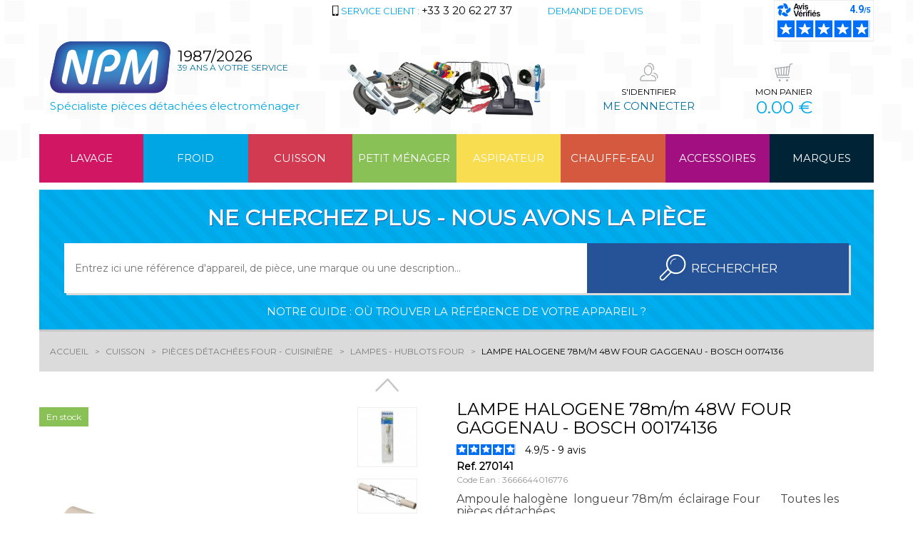

--- FILE ---
content_type: text/html; charset=UTF-8
request_url: https://www.npm.fr/lampe-halogene-78mm-48w-four-gaggenau-bosch-00174136-p-57858
body_size: 18433
content:
<!doctype html>
<html class="no-js" lang="">
    <head>
        <meta charset="utf-8">
        <meta http-equiv="x-ua-compatible" content="ie=edge">
        <meta name="viewport" content="width=device-width, initial-scale=1">

        
        <title>Lampe halogene 78m/m 48w four gaggenau - bosch  00174136 - NPM Lille</title>

        
            
            <meta name="description" content="Ampoule halog&egrave;ne&nbsp; longueur 78m/m&nbsp; &eacute;clairage Four&nbsp; &nbsp;&nbsp;  &nbsp; Toutes les pi&egrave;ces d&eacute;tach&eacute;es Bosch">
                
                    <meta name="robots" content="index, follow">
        
        
        
                    <link rel="canonical" href="https://www.npm.fr/lampe-halogene-78mm-48w-four-gaggenau-bosch-00174136-p-57858" />
        
        <link href="https://fonts.googleapis.com/css?family=Montserrat" rel="stylesheet" type="text/css">
        <link href="/front/css/../min/54cb8c099ac4dcf35862948daf9240f2.css" type="text/css" rel="stylesheet" />

        <link rel="icon" type="image/vnd.microsoft.icon" href="/favicon.ico" />
        <link rel="shortcut icon" type="image/x-icon" href="/favicon.ico" />

        <!-- Facebook Pixel Code -->
        <script type="text/plain" data-cookiecategory="analytics">
          !function(f,b,e,v,n,t,s) {if(f.fbq)return;n=f.fbq=function(){n.callMethod?n.callMethod.apply(n,arguments):n.queue.push(arguments)};if(!f._fbq)f._fbq=n;n.push=n;n.loaded=!0;n.version='2.0';n.queue=[];t=b.createElement(e);t.async=!0;t.src=v;s=b.getElementsByTagName(e)[0];s.parentNode.insertBefore(t,s)}(window, document,'script','https://connect.facebook.net/en_US/fbevents.js');
          fbq('init', '383057105867805');
          fbq('track', 'PageView');
        </script>
        <noscript><img height="1" width="1" style="display:none" src="https://www.facebook.com/tr?id=383057105867805&ev=PageView&noscript=1"/></noscript>
        <!-- End Facebook Pixel Code -->

    </head>
    <body class="container-fluid ">

        <div class="scroll-to-top" style="display:none;">
            <a href="#" title="Haut de page"><i class="fa fa-fw fa-chevron-up"></i></a>
        </div>

        <div class="wrapper row">
            <div class="background-motif background-header"></div>
            <div class="body-container container">

                <div class="header row">
    <div class="col-xs-12">
        <div class="row header-up hidden-xs hidden-sm">
            <div class="col-xs-12 col-md-4 col-lg-3 col-lg-offset-4 uppercase text-center">
                <span data-href="68747470733a2f2f7777772e6e706d2e66722f696e666f732d65742d73657276696365732d6c652d736572766963652d636c69656e742d732d3137"><span class="sprite sprite-picto-client-mobile"></span> <span class="light-blue">Service client :</span> <span class="phone black">+33 3 20 62 27 37</span></span>
            </div>
            <div class="col-xs-12 col-md-4 col-lg-2 uppercase text-center">
                <span class="light-blue" data-href="68747470733a2f2f7777772e6e706d2e66722f64656d616e64652d64652d64657669732d732d3136">
                     Demande de devis
                </span>
            </div>

                            <div id="f09ef04c-766a-455f-8800-e74b14a4fb5c" class="pull-right"></div>
                <script defer charset="utf-8" src="https://widgets.rr.skeepers.io/generated/42206073-a4d1-4c05-82aa-26598c76871f/f09ef04c-766a-455f-8800-e74b14a4fb5c.js"></script>
                    </div>
        <div class="row header-down">
            <div class="col-xs-8 col-md-8 clearfix header-left">
                <div class="header-left-container clearfix">
                    <div class="container-fluid">
                                                    <a id="#logo" class="logo" href="https://www.npm.fr">
                                <span class="row">
                                    <span class="logo_image">
                                        <img alt="NPM Spécialiste vente pièces détachées en électroménager" src="https://www.npm.fr/front/img/logo.png"/>
                                    </span>
                                    <span class="years">
                                        <span class="date black nohover">1987/2026</span>
                                        <span class="service uppercase blue">39 ans à votre service</span>
                                    </span>
                                </span>
                                <span class="row raison light-blue hidden-xs hidden-sm">
                                    Spécialiste pièces détachées électroménager
                                </span>
                            </a>
                                            </div>
                    <img alt="Appareils NPM" class="appliances_header hidden-xs hidden-sm hidden-md" src="https://www.npm.fr/front/img/img_ban_npm.png"/>
                </div>
            </div>
            <div class="col-xs-4 col-md-4 header-right">
                <div class="row">
                    <div class="col-xs-12 col-md-6 login actions-header__bloc">
                                                <span data-href="68747470733a2f2f7777772e6e706d2e66722f6c6f67696e2d732d3237">
                                                    <span class="row text-center actions-header__bloc--picto">
                                <span class="sprite sprite-picto-connect"></span>
                            </span>
                            <span class="row text-center uppercase actions-header__bloc--title">
                                                                    <span class="black">S'identifier</span>
                                                            </span>
                            <span class="row text-center uppercase blue actions-header__bloc--connect hidden-xs hidden-sm">
                                                                    <span>Me connecter</span>
                                                            </span>
                        </span>
                    </div>
                    <div class="col-xs-12 col-md-6 cart actions-header__bloc">
                        <span data-href="68747470733a2f2f7777772e6e706d2e66722f70616e6965722d732d3337">
                            <span class="row text-center actions-header__bloc--picto">
                                <span class="sprite sprite-picto-panier"></span>
                            </span>
                            <span class="row text-center uppercase actions-header__bloc--title">
                                <span class="black">Mon panier</span>
                            </span>
                            <span class="row text-center uppercase actions-header__bloc--price hidden-xs hidden-sm">
                                <span class="light-blue cart_price">0.00 €</span>
                            </span>
                        </span>
                    </div>
                </div>
            </div>
        </div>
    </div>
    <div class="col-xs-12">
        <div class="row">
            <a id="toggleMenu" href="#"><i class="fa fa-list"></i> Menu</a>
    
    <ul class="menu-lvl-0 menu clearfix">

        
                                                            
            
            
                
            
            <li class="category-8 cat-bg">

                                    <a class="hidden-lg" href="javascript:void(0)">Lavage</a>
                                            <span class="hidden-xs hidden-sm hidden-md visible-lg" data-href="68747470733a2f2f7777772e6e706d2e66722f6c61766167652d612d38">Lavage</span>
                                    
                <ul class="menu-lvl-1  cat-border clearfix">

        
                                                            
            
            
                <li class="title category-8 cat-color">
                                            <img class="hidden-xs hidden-sm img-responsive" alt="Lavage" src="https://www.npm.fr/front/img/menu/8.png"/>
                        <br/>
                                        <div class="cat-border-title">Lavage</div>
                </li>

                
            
            <li class="category-8 ">

                                                            <span data-href="68747470733a2f2f7777772e6e706d2e66722f6c61766167652d612d382f6c6176652d6c696e67652d622d323039">Lave-linge</span>
                                    
                            </li>

                                                            
            
            
            <li class="category-8 ">

                                                            <span data-href="68747470733a2f2f7777772e6e706d2e66722f6c61766167652d612d382f73656368652d6c696e67652d622d323135">S&egrave;che-linge</span>
                                    
                            </li>

                                                            
            
            
            <li class="category-8 ">

                                                            <span data-href="68747470733a2f2f7777772e6e706d2e66722f6c61766167652d612d382f6c6176652d7661697373656c6c652d622d323130">Lave-vaisselle</span>
                                    
                            </li>

                                                            
            
            
            <li class="category-8 ">

                                                            <span data-href="68747470733a2f2f7777772e6e706d2e66722f6c61766167652d612d382f7069656365732d636f6d6d756e65732d6c61766167652d622d323334">Pi&egrave;ces communes Lavage</span>
                                    
                            </li>

                                                            
            
            
            <li class="category-8 ">

                                                            <span data-href="68747470733a2f2f7777772e6e706d2e66722f6c61766167652d612d382f6163636573736f697265732d6c61766167652d736563686167652d622d323133">Accessoires Lavage / S&eacute;chage</span>
                                    
                            </li>

                                                            
            
            
            <li class="category-8 ">

                                                            <span data-href="68747470733a2f2f7777772e6e706d2e66722f6c61766167652d612d382f6573736f72657573652d622d323132">Essoreuse</span>
                                    
                            </li>

                                                            
            
            
            <li class="category-8 ">

                                                            <span data-href="68747470733a2f2f7777772e6e706d2e66722f6c61766167652d612d382f636f6e7365696c732d642d656e7472657469656e2d622d323139">Conseils d&#039;entretien</span>
                                    
                            </li>

                                                            
                                        
            
            <li class="category-8 see-all cat-color">

                                                            <a href="https://www.npm.fr/lavage-a-8/tous-nos-produits">pi&egrave;ces d&eacute;tach&eacute;es lavage</a>
                                    
                            </li>

            </ul>
            </li>

                                                            
            
            
                
            
            <li class="category-9 cat-bg">

                                    <a class="hidden-lg" href="javascript:void(0)">Froid</a>
                                            <span class="hidden-xs hidden-sm hidden-md visible-lg" data-href="68747470733a2f2f7777772e6e706d2e66722f66726f69642d612d39">Froid</span>
                                    
                <ul class="menu-lvl-1  cat-border clearfix">

        
                                                            
            
            
                <li class="title category-9 cat-color">
                                            <img class="hidden-xs hidden-sm img-responsive" alt="Froid" src="https://www.npm.fr/front/img/menu/9.png"/>
                        <br/>
                                        <div class="cat-border-title">Froid</div>
                </li>

                
            
            <li class="category-9 ">

                                                            <span data-href="68747470733a2f2f7777772e6e706d2e66722f66726f69642d612d392f72656672696765726174657572732d636f6e67656c6174657572732d622d313932">R&eacute;frig&eacute;rateurs - Cong&eacute;lateurs</span>
                                    
                            </li>

                                                            
            
            
            <li class="category-9 ">

                                                            <span data-href="68747470733a2f2f7777772e6e706d2e66722f66726f69642d612d392f72656672696765726174657572732d75732d616d6572696361696e732d622d323232">R&eacute;frig&eacute;rateurs US Am&eacute;ricains</span>
                                    
                            </li>

                                                            
            
            
            <li class="category-9 ">

                                                            <span data-href="68747470733a2f2f7777772e6e706d2e66722f66726f69642d612d392f63617665732d612d76696e732d622d323233">Caves &agrave; vins</span>
                                    
                            </li>

                                                            
            
            
            <li class="category-9 ">

                                                            <span data-href="68747470733a2f2f7777772e6e706d2e66722f66726f69642d612d392f7069656365732d636f6d6d756e65732d66726f69642d622d333437">Pi&egrave;ces Communes Froid</span>
                                    
                            </li>

                                                            
            
            
            <li class="category-9 ">

                                                            <span data-href="68747470733a2f2f7777772e6e706d2e66722f66726f69642d612d392f6163636573736f697265732d66726f69642d622d323036">Accessoires Froid</span>
                                    
                            </li>

                                                            
            
            
            <li class="category-9 ">

                                                            <span data-href="68747470733a2f2f7777772e6e706d2e66722f66726f69642d612d392f636c696d617469736174696f6e2d622d323239">Climatisation</span>
                                    
                            </li>

                                                            
            
            
            <li class="category-9 ">

                                                            <span data-href="68747470733a2f2f7777772e6e706d2e66722f66726f69642d612d392f6d6174657269656c2d667269676f7269737465732d622d333237">Mat&eacute;riel Frigoristes</span>
                                    
                            </li>

                                                            
            
            
            <li class="category-9 ">

                                                            <span data-href="68747470733a2f2f7777772e6e706d2e66722f66726f69642d612d392f636f6e7365696c732d642d656e7472657469656e2d617070617265696c732d66726f69642d622d323230">Conseils d&#039;entretien</span>
                                    
                            </li>

                                                            
                                        
            
            <li class="category-9 see-all cat-color">

                                                            <a href="https://www.npm.fr/froid-a-9/tous-nos-produits">pi&egrave;ces d&eacute;tach&eacute;es froid</a>
                                    
                            </li>

            </ul>
            </li>

                                
            
            
                
            
            <li class="category-10 cat-bg">

                                    <a class="hidden-lg" href="javascript:void(0)">Cuisson</a>
                                            <a class="hidden-xs hidden-sm hidden-md visible-lg" href="https://www.npm.fr/cuisson-a-10">Cuisson</a>
                                    
                <ul class="menu-lvl-1  cat-border clearfix">

        
                                
            
            
                <li class="title category-10 cat-color">
                                            <img class="hidden-xs hidden-sm img-responsive" alt="Cuisson" src="https://www.npm.fr/front/img/menu/10.png"/>
                        <br/>
                                        <div class="cat-border-title">Cuisson</div>
                </li>

                
            
            <li class="category-10 ">

                                                            <a href="https://www.npm.fr/cuisson-a-10/tables-de-cuisson-gazinieres-b-392">Tables de cuisson - Gazini&egrave;res</a>
                                    
                            </li>

                                
            
            
            <li class="category-10 ">

                                                            <a href="https://www.npm.fr/cuisson-a-10/fours-cuisinieres-b-389">Fours - Cuisini&egrave;res</a>
                                    
                            </li>

                                
            
            
            <li class="category-10 ">

                                                            <a href="https://www.npm.fr/cuisson-a-10/fours-micro-ondes-b-391">Fours Micro-ondes</a>
                                    
                            </li>

                                
            
            
            <li class="category-10 ">

                                                            <a href="https://www.npm.fr/cuisson-a-10/hottes-aspirantes-b-390">Hottes aspirantes</a>
                                    
                            </li>

                                
            
            
            <li class="category-10 ">

                                                            <a href="https://www.npm.fr/cuisson-a-10/pieces-communes-cuisson-b-401">Pi&egrave;ces communes Cuisson</a>
                                    
                            </li>

                                
            
            
            <li class="category-10 ">

                                                            <a href="https://www.npm.fr/cuisson-a-10/accessoires-cuisson-b-364">Accessoires Cuisson</a>
                                    
                            </li>

                                
            
            
            <li class="category-10 ">

                                                            <a href="https://www.npm.fr/cuisson-a-10/conseils-d-entretien-appareils-cuisson-b-363">Conseils d&#039;entretien</a>
                                    
                            </li>

                                
                                        
            
            <li class="category-10 see-all cat-color">

                                                            <a href="https://www.npm.fr/cuisson-a-10/tous-nos-produits">pi&egrave;ces d&eacute;tach&eacute;es cuisson</a>
                                    
                            </li>

            </ul>
            </li>

                                                            
            
            
                
            
            <li class="category-11 cat-bg">

                                    <a class="hidden-lg" href="javascript:void(0)">Petit m&eacute;nager</a>
                                            <span class="hidden-xs hidden-sm hidden-md visible-lg" data-href="68747470733a2f2f7777772e6e706d2e66722f70657469742d6d656e616765722d612d3131">Petit m&eacute;nager</span>
                                    
                <ul class="menu-lvl-1  cat-border clearfix">

        
                                                            
            
            
                <li class="title category-11 cat-color">
                                            <img class="hidden-xs hidden-sm img-responsive" alt="Petit m&eacute;nager" src="https://www.npm.fr/front/img/menu/11.png"/>
                        <br/>
                                        <div class="cat-border-title">Petit m&eacute;nager</div>
                </li>

                
            
            <li class="category-11 ">

                                                            <span data-href="68747470733a2f2f7777772e6e706d2e66722f70657469742d6d656e616765722d612d31312f6175746f63756973657572732d636f636f747465732d6d696e7574652d63756973736f6e2d7661706575722d622d343734">Autocuiseurs - Cocottes-minute - Cuisson Vapeur</span>
                                    
                            </li>

                                                            
            
            
            <li class="category-11 ">

                                                            <span data-href="68747470733a2f2f7777772e6e706d2e66722f70657469742d6d656e616765722d612d31312f636166657469657265732d657870726573736f732d626f75696c6c6f697265732d74682d622d323030">Cafeti&egrave;res - Expressos - Bouilloires - Th&eacute;</span>
                                    
                            </li>

                                                            
            
            
            <li class="category-11 ">

                                                            <span data-href="68747470733a2f2f7777772e6e706d2e66722f70657469742d6d656e616765722d612d31312f6672697465757365732d622d343833">Friteuses</span>
                                    
                            </li>

                                                            
            
            
            <li class="category-11 ">

                                                            <span data-href="68747470733a2f2f7777772e6e706d2e66722f70657469742d6d656e616765722d612d31312f726f626f74732d6d6978657572732d626c656e646572732d622d343834">Robots - Mixeurs - Blenders</span>
                                    
                            </li>

                                                            
            
            
            <li class="category-11 ">

                                                            <span data-href="68747470733a2f2f7777772e6e706d2e66722f70657469742d6d656e616765722d612d31312f6772696c6c2d7669616e64652d6761756672696572732d622d343836">Grill Viande - Gaufriers</span>
                                    
                            </li>

                                                            
            
            
            <li class="category-11 ">

                                                            <span data-href="68747470733a2f2f7777772e6e706d2e66722f70657469742d6d656e616765722d612d31312f7261636c65747465732d7069657272616465732d776f6b2d622d343835">Raclettes - Pierrades - Wok</span>
                                    
                            </li>

                                                            
            
            
            <li class="category-11 ">

                                                            <span data-href="68747470733a2f2f7777772e6e706d2e66722f70657469742d6d656e616765722d612d31312f7261736167652d6570696c6174696f6e2d622d343735">Rasage - Epilation</span>
                                    
                            </li>

                                                            
            
            
            <li class="category-11 ">

                                                            <span data-href="68747470733a2f2f7777772e6e706d2e66722f70657469742d6d656e616765722d612d31312f68796769656e652d64656e74616972652d622d343737">Hygi&egrave;ne Dentaire</span>
                                    
                            </li>

                                                            
            
            
            <li class="category-11 ">

                                                            <span data-href="68747470733a2f2f7777772e6e706d2e66722f70657469742d6d656e616765722d612d31312f6d616368696e65732d7061696e2d622d343831">Machines &agrave; Pain</span>
                                    
                            </li>

                                                            
            
            
            <li class="category-11 ">

                                                            <span data-href="68747470733a2f2f7777772e6e706d2e66722f70657469742d6d656e616765722d612d31312f7265706173736167652d666572732d65742d63656e7472616c65732d622d343830">Repassage - Fers et Centrales</span>
                                    
                            </li>

                                                            
            
            
            <li class="category-11 ">

                                                            <span data-href="68747470733a2f2f7777772e6e706d2e66722f70657469742d6d656e616765722d612d31312f686f75737365732d65742d7461626c65732d612d72657061737365722d622d3537383038">Housses et Tables &agrave; repasser</span>
                                    
                            </li>

                                                            
            
            
            <li class="category-11 ">

                                                            <span data-href="68747470733a2f2f7777772e6e706d2e66722f70657469742d6d656e616765722d612d31312f73656368652d636865766575782d666572732d636865766575782d622d343736">S&egrave;che-cheveux - fers &agrave; cheveux</span>
                                    
                            </li>

                                                            
            
            
            <li class="category-11 ">

                                                            <span data-href="68747470733a2f2f7777772e6e706d2e66722f70657469742d6d656e616765722d612d31312f706f6d7065732d612d62696572652d6d616368696e65732d612d736f64612d622d343739">Pompes &agrave; Bi&egrave;re - Machines &agrave; Soda</span>
                                    
                            </li>

                                                            
            
            
            <li class="category-11 ">

                                                            <span data-href="68747470733a2f2f7777772e6e706d2e66722f70657469742d6d656e616765722d612d31312f79616f75727469657265732d622d343837">Yaourti&egrave;res</span>
                                    
                            </li>

                                                            
            
            
            <li class="category-11 ">

                                                            <span data-href="68747470733a2f2f7777772e6e706d2e66722f70657469742d6d656e616765722d612d31312f7472616974656d656e742d64652d6c2d6561752d636172616665732d66696c7472616e7465732d622d343732">Traitement de l&#039;Eau - Carafes filtrantes</span>
                                    
                            </li>

                                                            
            
            
            <li class="category-11 ">

                                                            <span data-href="68747470733a2f2f7777772e6e706d2e66722f70657469742d6d656e616765722d612d31312f7472616974656d656e742d64652d6c2d6169722d622d343832">Traitement de l&#039;Air</span>
                                    
                            </li>

                                                            
            
            
            <li class="category-11 ">

                                                            <span data-href="68747470733a2f2f7777772e6e706d2e66722f70657469742d6d656e616765722d612d31312f70726f64756974732d642d656e7472657469656e2d70657469742d6d656e616765722d622d343932">Produits d&#039;entretien</span>
                                    
                            </li>

                                                            
            
            
            <li class="category-11 ">

                                                            <span data-href="68747470733a2f2f7777772e6e706d2e66722f70657469742d6d656e616765722d612d31312f70726f64756974732d66696e69732d622d353033">Produits Finis</span>
                                    
                            </li>

                                                            
            
            
            <li class="category-11 ">

                                                            <span data-href="68747470733a2f2f7777772e6e706d2e66722f70657469742d6d656e616765722d612d31312f636f6e7365696c732d642d656e7472657469656e2d70657469742d6d656e616765722d622d343531">Conseils d&#039;Entretien</span>
                                    
                            </li>

                                                            
                                        
            
            <li class="category-11 see-all cat-color">

                                                            <a href="https://www.npm.fr/petit-menager-a-11/tous-nos-produits">pi&egrave;ces d&eacute;tach&eacute;es petit m&eacute;nager</a>
                                    
                            </li>

            </ul>
            </li>

                                                            
            
            
                
            
            <li class="category-12 cat-bg">

                                    <a class="hidden-lg" href="javascript:void(0)">Aspirateur</a>
                                            <span class="hidden-xs hidden-sm hidden-md visible-lg" data-href="68747470733a2f2f7777772e6e706d2e66722f617370697261746575722d612d3132">Aspirateur</span>
                                    
                <ul class="menu-lvl-1  cat-border clearfix">

        
                                                            
            
            
                <li class="title category-12 cat-color">
                                            <img class="hidden-xs hidden-sm img-responsive" alt="Aspirateur" src="https://www.npm.fr/front/img/menu/12.png"/>
                        <br/>
                                        <div class="cat-border-title">Aspirateur</div>
                </li>

                
            
            <li class="category-12 ">

                                                            <span data-href="68747470733a2f2f7777772e6e706d2e66722f617370697261746575722d612d31322f736163732d61737069726174657572732d622d333736">SACS Aspirateurs</span>
                                    
                            </li>

                                                            
            
            
            <li class="category-12 ">

                                                            <span data-href="68747470733a2f2f7777772e6e706d2e66722f617370697261746575722d612d31322f62726f737365732d636f6d62696e65732d622d333739">Brosses - Combin&eacute;s</span>
                                    
                            </li>

                                                            
            
            
            <li class="category-12 ">

                                                            <span data-href="68747470733a2f2f7777772e6e706d2e66722f617370697261746575722d612d31322f666c657869626c65732d706f69676e6565732d622d333737">Flexibles - Poign&eacute;es</span>
                                    
                            </li>

                                                            
            
            
            <li class="category-12 ">

                                                            <span data-href="68747470733a2f2f7777772e6e706d2e66722f617370697261746575722d612d31322f74756265732d65742d616c6c6f6e6765732d622d333738">Tubes et Allonges</span>
                                    
                            </li>

                                                            
            
            
            <li class="category-12 ">

                                                            <span data-href="68747470733a2f2f7777772e6e706d2e66722f617370697261746575722d612d31322f7065746974732d737563657572732d63617074657572732d622d333830">Petits Suceurs - Capteurs</span>
                                    
                            </li>

                                                            
            
            
            <li class="category-12 ">

                                                            <span data-href="68747470733a2f2f7777772e6e706d2e66722f617370697261746575722d612d31322f66696c747265732d617370697261746575722d622d333831">Filtres</span>
                                    
                            </li>

                                                            
            
            
            <li class="category-12 ">

                                                            <span data-href="68747470733a2f2f7777772e6e706d2e66722f617370697261746575722d612d31322f6465736f646f726973616e74732d6163636573736f697265732d622d333832">D&eacute;sodorisants - Accessoires</span>
                                    
                            </li>

                                                            
            
            
            <li class="category-12 ">

                                                            <span data-href="68747470733a2f2f7777772e6e706d2e66722f617370697261746575722d612d31322f7069656365732d6465746163686565732d617370697261746575722d622d333833">Pi&egrave;ces d&eacute;tach&eacute;es</span>
                                    
                            </li>

                                                            
            
            
            <li class="category-12 ">

                                                            <span data-href="68747470733a2f2f7777772e6e706d2e66722f617370697261746575722d612d31322f636f72646f6e732d656e726f756c657572732d622d333834">Cordons - Enrouleurs</span>
                                    
                            </li>

                                                            
            
            
            <li class="category-12 ">

                                                            <span data-href="68747470733a2f2f7777772e6e706d2e66722f617370697261746575722d612d31322f6d6f74657572732d617370697261746575722d622d333835">Moteurs</span>
                                    
                            </li>

                                                            
            
            
            <li class="category-12 ">

                                                            <span data-href="68747470733a2f2f7777772e6e706d2e66722f617370697261746575722d612d31322f63686172626f6e732d617370697261746575722d622d333836">Charbons</span>
                                    
                            </li>

                                                            
            
            
            <li class="category-12 ">

                                                            <span data-href="68747470733a2f2f7777772e6e706d2e66722f617370697261746575722d612d31322f636f7572726f6965732d622d333837">Courroies</span>
                                    
                            </li>

                                                            
            
            
            <li class="category-12 ">

                                                            <span data-href="68747470733a2f2f7777772e6e706d2e66722f617370697261746575722d612d31322f61737069726174657572732d6e696c6669736b2d6d69656c652d622d353034">Aspirateurs Nilfisk - Miele</span>
                                    
                            </li>

                                                            
            
            
            <li class="category-12 ">

                                                            <span data-href="68747470733a2f2f7777772e6e706d2e66722f617370697261746575722d612d31322f636f6e7365696c732d642d656e7472657469656e2d61737069726174657572732d622d353039">Conseils d&#039;entretien</span>
                                    
                            </li>

                                                            
                                        
            
            <li class="category-12 see-all cat-color">

                                                            <a href="https://www.npm.fr/aspirateur-a-12/tous-nos-produits">pi&egrave;ces d&eacute;tach&eacute;es aspirateurs</a>
                                    
                            </li>

            </ul>
            </li>

                                                            
            
            
                
            
            <li class="category-13 cat-bg">

                                    <a class="hidden-lg" href="javascript:void(0)">Chauffe-eau</a>
                                            <span class="hidden-xs hidden-sm hidden-md visible-lg" data-href="68747470733a2f2f7777772e6e706d2e66722f636861756666652d6561752d612d3133">Chauffe-eau</span>
                                    
                <ul class="menu-lvl-1  cat-border clearfix">

        
                                                            
            
            
                <li class="title category-13 cat-color">
                                            <img class="hidden-xs hidden-sm img-responsive" alt="Chauffe-eau" src="https://www.npm.fr/front/img/menu/13.png"/>
                        <br/>
                                        <div class="cat-border-title">Chauffe-eau</div>
                </li>

                
            
            <li class="category-13 ">

                                                            <span data-href="68747470733a2f2f7777772e6e706d2e66722f636861756666652d6561752d612d31332f636861756666652d6561752d656c65637472697175652d622d343230">Chauffe-eau Electrique</span>
                                    
                            </li>

                                                            
            
            
            <li class="category-13 ">

                                                            <span data-href="68747470733a2f2f7777772e6e706d2e66722f636861756666652d6561752d612d31332f636861756666652d6561752d67617a2d622d343231">Chauffe-eau Gaz</span>
                                    
                            </li>

                                                            
            
            
            <li class="category-13 ">

                                                            <span data-href="68747470733a2f2f7777772e6e706d2e66722f636861756666652d6561752d612d31332f636861756666616765732d73656368652d736572766965747465732d622d343232">Chauffages - S&egrave;che-Serviettes</span>
                                    
                            </li>

                                                            
            
            
            <li class="category-13 ">

                                                            <span data-href="68747470733a2f2f7777772e6e706d2e66722f636861756666652d6561752d612d31332f6163636573736f697265732d642d696e7374616c6c6174696f6e2d622d343535">Accessoires d&#039;installation Chauffe-eau</span>
                                    
                            </li>

                                                            
            
            
            <li class="category-13 ">

                                                            <span data-href="68747470733a2f2f7777772e6e706d2e66722f636861756666652d6561752d612d31332f706f656c65732d612d706574726f6c652d622d343233">Po&ecirc;les &agrave; P&eacute;trole</span>
                                    
                            </li>

                                                            
            
            
            <li class="category-13 ">

                                                            <span data-href="68747470733a2f2f7777772e6e706d2e66722f636861756666652d6561752d612d31332f706f656c65732d612d626f69732d706f656c65732d612d63686172626f6e2d696e73657274732d622d353230">Po&ecirc;les &agrave; Bois - Po&ecirc;les &agrave; charbon - Inserts</span>
                                    
                            </li>

                                                            
            
            
            <li class="category-13 ">

                                                            <span data-href="68747470733a2f2f7777772e6e706d2e66722f636861756666652d6561752d612d31332f636861756666652d6561752d736f6c616972652d622d343933">Chauffe-eau Solaire</span>
                                    
                            </li>

                                                            
            
            
            <li class="category-13 ">

                                                            <span data-href="68747470733a2f2f7777772e6e706d2e66722f636861756666652d6561752d612d31332f636f6e7365696c732d642d656e7472657469656e2d636861756666652d6561752d622d343731">Conseils d&#039;entretien</span>
                                    
                            </li>

                                                            
                                        
            
            <li class="category-13 see-all cat-color">

                                                            <a href="https://www.npm.fr/chauffe-eau-a-13/tous-nos-produits">pi&egrave;ces d&eacute;tach&eacute;es chauffe-eau</a>
                                    
                            </li>

            </ul>
            </li>

                                                            
            
            
                
            
            <li class="category-14 cat-bg">

                                    <a class="hidden-lg" href="javascript:void(0)">Accessoires</a>
                                            <span class="hidden-xs hidden-sm hidden-md visible-lg" data-href="68747470733a2f2f7777772e6e706d2e66722f6163636573736f697265732d612d3134">Accessoires</span>
                                    
                <ul class="menu-lvl-1  cat-border clearfix">

        
                                                            
            
            
                <li class="title category-14 cat-color">
                                            <img class="hidden-xs hidden-sm img-responsive" alt="Accessoires" src="https://www.npm.fr/front/img/menu/14.png"/>
                        <br/>
                                        <div class="cat-border-title">Accessoires</div>
                </li>

                
            
            <li class="category-14 ">

                                                            <span data-href="68747470733a2f2f7777772e6e706d2e66722f6163636573736f697265732d612d31342f65636c6169726167652d622d343838">&Eacute;clairage</span>
                                    
                            </li>

                                                            
            
            
            <li class="category-14 ">

                                                            <span data-href="68747470733a2f2f7777772e6e706d2e66722f6163636573736f697265732d612d31342f6d6174657269656c2d656c65637472697175652d622d343638">Mat&eacute;riel Electrique</span>
                                    
                            </li>

                                                            
            
            
            <li class="category-14 ">

                                                            <span data-href="68747470733a2f2f7777772e6e706d2e66722f6163636573736f697265732d612d31342f70696c65732d65742d6368617267657572732d622d343738">Piles et Chargeurs</span>
                                    
                            </li>

                                                            
            
            
            <li class="category-14 ">

                                                            <span data-href="68747470733a2f2f7777772e6e706d2e66722f6163636573736f697265732d612d31342f7472616974656d656e742d64652d6c2d6561752d622d343733">Traitement de l&#039;Eau</span>
                                    
                            </li>

                                                            
            
            
            <li class="category-14 ">

                                                            <span data-href="68747470733a2f2f7777772e6e706d2e66722f6163636573736f697265732d612d31342f7475796175782d65742d6163636573736f697265732d67617a2d622d343937">Tuyaux et Accessoires Gaz</span>
                                    
                            </li>

                                                            
            
            
            <li class="category-14 ">

                                                            <span data-href="68747470733a2f2f7777772e6e706d2e66722f6163636573736f697265732d612d31342f76656e74696c6174696f6e2d622d343930">Ventilation</span>
                                    
                            </li>

                                                            
            
            
            <li class="category-14 ">

                                                            <span data-href="68747470733a2f2f7777772e6e706d2e66722f6163636573736f697265732d612d31342f706c6f6d62657269652d616c696d656e746174696f6e2d766964616e67652d622d343936">Plomberie Alimentation Vidange</span>
                                    
                            </li>

                                                            
            
            
            <li class="category-14 ">

                                                            <span data-href="68747470733a2f2f7777772e6e706d2e66722f6163636573736f697265732d612d31342f636f6c6c65732d65742d6d6173746963732d622d353031">Colles et Mastics</span>
                                    
                            </li>

                                                            
            
            
            <li class="category-14 ">

                                                            <span data-href="68747470733a2f2f7777772e6e706d2e66722f6163636573736f697265732d612d31342f70726f64756974732d642d656e7472657469656e2d622d343931">Produits d&#039;entretien</span>
                                    
                            </li>

                                                            
            
            
            <li class="category-14 ">

                                                            <span data-href="68747470733a2f2f7777772e6e706d2e66722f6163636573736f697265732d612d31342f74762d686966692d766964656f2d622d343839">TV HiFi Vid&eacute;o</span>
                                    
                            </li>

                                                            
            
            
            <li class="category-14 ">

                                                            <span data-href="68747470733a2f2f7777772e6e706d2e66722f6163636573736f697265732d612d31342f6f7574696c6c6167652d622d353032">Outillage</span>
                                    
                            </li>

                                                            
            
            
            <li class="category-14 ">

                                                            <span data-href="68747470733a2f2f7777772e6e706d2e66722f6163636573736f697265732d612d31342f766964656f2d7375727665696c6c616e63652d622d3538313131">Vid&eacute;o surveillance</span>
                                    
                            </li>

                                                            
                                        
            
            <li class="category-14 see-all cat-color">

                                                            <a href="https://www.npm.fr/accessoires-a-14/tous-nos-produits">pi&egrave;ces d&eacute;tach&eacute;es et accessoires</a>
                                    
                            </li>

            </ul>
            </li>

                                                            
            
            
                
            
            <li class="category-0 cat-bg-brands">

                                    <a class="hidden-lg" href="javascript:void(0)">Marques</a>
                                            <span class="hidden-xs hidden-sm hidden-md visible-lg" data-href="68747470733a2f2f7777772e6e706d2e66722f746f757465732d6c65732d6d6172717565732d732d3236">Marques</span>
                                    
                            </li>

            </ul>

        </div>
    </div>
</div>

                                    <div class="row search bloc">
    <div class="title uppercase white text-center col-xs-12">Ne cherchez plus - nous avons la pièce</div>
    <form class="col-xs-12" action="https://www.npm.fr/recherche-s-25" method="get">
        <div class="row">
            <input type="text" name="s" value="" class="col-xs-8" placeholder="Entrez ici une référence d'appareil, de pièce, une marque ou une description...">
            <button type="submit" id="submit_search" class="button col-xs-4 uppercase"><span class="sprite sprite-picto-loupe"></span>&nbsp;<span class="text">Rechercher</span></button>
        </div>
    </form>
    <div class="col-xs-12 text-center infos">
        <a rel="nofollow" id="guide" href="#" class="uppercase white">Notre guide : où trouver la référence de votre appareil ?</a>
    </div>
</div>
                
                    <div id="wrapper-container" class="row category-10">
        <div class="product col-xs-12" itemscope itemtype="http://schema.org/Product">
            <meta itemprop="url" content="https://www.npm.fr/lampe-halogene-78mm-48w-four-gaggenau-bosch-00174136-p-57858">
            <div class="row breadcrumb">
                <ul itemscope itemtype="http://schema.org/BreadcrumbList">
                <li itemprop="itemListElement" itemscope itemtype="http://schema.org/ListItem">
                            <a itemprop="item" href="https://www.npm.fr">
                    <span itemprop="name">Accueil</span>
                </a>
            
            <meta itemprop="position" content="1" />
        </li>
                    <li itemprop="itemListElement" itemscope itemtype="http://schema.org/ListItem">
                            <a itemprop="item" href="https://www.npm.fr/cuisson-a-10">
                    <span itemprop="name">Cuisson</span>
                </a>
            
            <meta itemprop="position" content="2" />
        </li>
                    <li itemprop="itemListElement" itemscope itemtype="http://schema.org/ListItem">
                            <a itemprop="item" href="https://www.npm.fr/cuisson-a-10/fours-cuisinieres-b-389">
                    <span itemprop="name">Pièces détachées Four - Cuisinière</span>
                </a>
            
            <meta itemprop="position" content="3" />
        </li>
                    <li itemprop="itemListElement" itemscope itemtype="http://schema.org/ListItem">
                            <a itemprop="item" href="https://www.npm.fr/cuisson-a-10/fours-cuisinieres-b-389/lampes-hublots-c-431">
                    <span itemprop="name">Lampes - Hublots four</span>
                </a>
            
            <meta itemprop="position" content="4" />
        </li>
                    <li itemprop="itemListElement" itemscope itemtype="http://schema.org/ListItem">
                            <span>
                    <span itemprop="name">LAMPE HALOGENE 78m/m 48W FOUR GAGGENAU - BOSCH  00174136</span>
                </span>

                                    <meta itemprop="item" content="https://www.npm.fr/lampe-halogene-78mm-48w-four-gaggenau-bosch-00174136-p-57858" />
                            
            <meta itemprop="position" content="5" />
        </li>
            </ul>
            </div>
            <div class="row product_details_container">
                <div class="col-xs-12 col-lg-6 left-col">
                                            <div class="cover-picture col-lg-9 multi-pictures">
                                                                                                                                                            <a href="https://www.npm.fr/products/lampe-halogene-78mm-48w-four-gaggenau-bosch-00174136-270141-57858-7972.jpg" class="fancybox">
                                        <img itemprop="image" class="img-responsive center-block" src="https://www.npm.fr/products/lampe-halogene-78mm-48w-four-gaggenau-bosch-00174136-270141-57858-7972.jpg" alt="LAMPE HALOGENE 78m/m 48W FOUR 8727900852318">
                                    </a>
                                                            
                            <div class="label-product in_stock">
        En stock
    </div>

                        </div>
                                                    <div class="col-lg-3 product-slider-container">
                                <div class="button-prev-product">
                                    <span class="sprite sprite-fleche-gauche"></span>
                                    <span class="sprite sprite-fleche-haut"></span>
                                </div>
                                <div class="swiper-container product-slider thumbs">
                                    <div class="swiper-wrapper">
                                                                                    <div class="swiper-slide">
                                                <a class="fancybox" data-fancybox-group="other_views" href="https://www.npm.fr/products/lampe-halogene-78mm-48w-four-gaggenau-bosch-00174136-270141-57858-5925.jpg">
                                                    <img itemprop="image" class="img-responsive" src="https://www.npm.fr/thumbs/products/90/lampe-halogene-78mm-48w-four-gaggenau-bosch-00174136-270141-57858-5925.jpg" alt="LAMPE HALOGENE 78m/m 48W FOUR GAGGENAU - BOSCH">
                                                </a>
                                            </div>
                                                                                    <div class="swiper-slide">
                                                <a class="fancybox" data-fancybox-group="other_views" href="https://www.npm.fr/products/lampe-halogene-78mm-48w-four-gaggenau-bosch-00174136-270141-57858-7972.jpg">
                                                    <img itemprop="image" class="img-responsive" src="https://www.npm.fr/thumbs/products/90/lampe-halogene-78mm-48w-four-gaggenau-bosch-00174136-270141-57858-7972.jpg" alt="LAMPE HALOGENE 78m/m 48W FOUR 8727900852318">
                                                </a>
                                            </div>
                                                                            </div>
                                </div>
                                <div class="button-next-product">
                                    <span class="sprite sprite-fleche-droite"></span>
                                    <span class="sprite sprite-fleche-bas"></span>
                                </div>
                            </div>
                                                            </div>
                <div class="col-xs-12 col-lg-6 product_details right-col">
                    <h1 itemprop="name" class="title">
                        LAMPE HALOGENE 78m/m 48W FOUR GAGGENAU - BOSCH  00174136
                    </h1>
                    <div class="row">
                        <div class="col-xs-12 col-lg-12">                            
                            <script defer charset="utf-8" src="https://widgets.rr.skeepers.io/product/42206073-a4d1-4c05-82aa-26598c76871f/3760a628-295b-4e1e-8b33-a416be112bca.js"></script>
                            <div class="skeepers_product__stars" data-product-id="57858"></div>
                        </div>
                        <div class="col-xs-7 col-lg-7">
                                                            <div class="reference">
                                    Ref. <span itemprop="sku">270141</span>
                                </div>
                                                                                        <div class="code_ean">
                                    Code Ean : 3666644016776
                                </div>
                                                    </div>
                    </div>

                    <h2 class="description">
                                                    Ampoule halog&egrave;ne&nbsp; longueur 78m/m&nbsp; &eacute;clairage Four&nbsp; &nbsp;&nbsp; 
&nbsp;
Toutes les pi&egrave;ces d&eacute;tach&eacute;es...
                                            </h2>
                                            <div class="more_infos more_infos_appliances">
                            <a href="#details" class="uppercase light-blue">Voir les appareils compatibles</a>
                        </div>
                                                                                        <div class="infos">
                            <div class="price" itemprop="offers" itemscope itemtype="http://schema.org/Offer">
                                                                    <link itemprop="availability" href="http://schema.org/InStock" />
                                                                                                    <span itemprop="price" content="10.96">
                                        10.96
                                    </span><span itemprop="priceCurrency" content="EUR">€</span> <span class="exp_price">TTC</span>
                                                            </div>

                            <div class="stock">
                                <div class="title">Stock :</div>
                                <div class="available selected">
                                    <span class="title_stock">Disponible : Expédition immédiate</span>
                                                                            <span class="sprite sprite-available-active active" title="Article disponible sur stock"></span>
                                                                    </div>
                                <div class="not_available ">
                                    <span class="title_stock">Rupture</span>
                                                                            <span class="sprite sprite-not-available"></span>
                                                                    </div>
                            </div>

                                                            <div class="deliver">
                                    Livraison sous 24H/48H
                                </div>
                                                    </div>

                                                    <div class="quantity">
                                <div class="title">Quantité:</div>
                                <input type="text" name="quantity" class="input-grey" value="1">
                                <div class="buttons">
                                    <span class="plus">+</span>
                                    <span class="moins">-</span>
                                </div>
                            </div>
                            <input type="hidden" name="product_id" value="57858">
                            <input type="hidden" name="product_tax" value="1.83">
                            <input type="hidden" name="product_price_tax_excl" value="9.13">
                            <input type="hidden" name="product_quantity" value="6">
                            <input type="hidden" name="product_quantity_alert" value="3">

                            <a href="#add_to_cart_panel" class="add_to_cart">
                                <span class="sprite sprite-picto-add-cart"></span>
                                <span class="text">Ajouter au panier</span>
                            </a>
                                                            </div>
            </div>

            <hr class="no-border" />

            <div class="row">
                <div class="col-xs-12">
                    <div id="details" class="details clearfix">
                        <div class="col-xs-12 tabs">
                            <div class="d-md-flex row text-center">
                                                                    <div class="col-xs-12 col-sm-auto tab uppercase">
                                        <a href="#tab_full_description">Description complète</a>
                                    </div>
                                                                                                    <div class="col-xs-12 col-sm-auto tab uppercase">
                                        <a href="#tab_compatible_device"><b>Appareils employant cette pièce</b></a>
                                    </div>
                                                                <div class="col-xs-12 col-sm-auto tab uppercase">
                                    <a href="#tab_deliver_infos">Informations de livraison</a>
                                </div>
                                
                                <div class="col-xs-12 col-sm-auto tab uppercase tab_reviews hidden">
                                    <a href="#tab_reviews" data-tab="skeepers_product_widget"><b>Avis clients</b></a>
                                </div>
                            </div>
                        </div>
                        <div class="col-xs-12 tabs-content">
                            <div class="row">
                                                                    <div id="tab_full_description" itemprop="description" class="col-xs-12 tab-pane active">
                                        <p>Ampoule halog&egrave;ne&nbsp; longueur 78m/m&nbsp; &eacute;clairage Four&nbsp; &nbsp;&nbsp; </p>
<p>&nbsp;</p>
<p><a href="https://www.npm.fr/bosch-m-11094" target="_blank" rel="noopener">Toutes les pi&egrave;ces d&eacute;tach&eacute;es Bosch</a></p>
                                    </div>
                                                                                                    <div id="tab_compatible_device" class="col-xs-12 tab-pane">
                                        <ul>
                                                                                                                                                <li class="appliance">
                                                        <span data-href="68747470733a2f2f7777772e6e706d2e66722f626f7363682d7369656d656e732d6d2d31313230342f666f75722d63756973696e696572652d62612d33383923706167652d312f70726f64756974732d373739393638">
                                                            Four - Cuisini&egrave;re / BOSCH - SIEMENS
                                                                                                                        / <b>ED220100</b>
                                                                                                                                                                                    / ED220100/03
                                                                                                                    </span>
                                                    </li>
                                                                                                                                                                                                <li class="appliance">
                                                        <span data-href="68747470733a2f2f7777772e6e706d2e66722f626f7363682d7369656d656e732d6d2d31313230342f666f75722d63756973696e696572652d62612d33383923706167652d312f70726f64756974732d373739393636">
                                                            Four - Cuisini&egrave;re / BOSCH - SIEMENS
                                                                                                                        / <b>ED220100</b>
                                                                                                                                                                                    / ED220100/05
                                                                                                                    </span>
                                                    </li>
                                                                                                                                                                                                <li class="appliance">
                                                        <span data-href="68747470733a2f2f7777772e6e706d2e66722f626f7363682d7369656d656e732d6d2d31313230342f666f75722d63756973696e696572652d62612d33383923706167652d312f70726f64756974732d373739393633">
                                                            Four - Cuisini&egrave;re / BOSCH - SIEMENS
                                                                                                                        / <b>ED220110</b>
                                                                                                                                                                                    / ED220110/01
                                                                                                                    </span>
                                                    </li>
                                                                                                                                                                                                <li class="appliance">
                                                        <span data-href="68747470733a2f2f7777772e6e706d2e66722f626f7363682d7369656d656e732d6d2d31313230342f666f75722d63756973696e696572652d62612d33383923706167652d312f70726f64756974732d373739393538">
                                                            Four - Cuisini&egrave;re / BOSCH - SIEMENS
                                                                                                                        / <b>ED220110</b>
                                                                                                                                                                                    / ED220110/10
                                                                                                                    </span>
                                                    </li>
                                                                                                                                                                                                <li class="appliance">
                                                        <span data-href="68747470733a2f2f7777772e6e706d2e66722f626f7363682d7369656d656e732d6d2d31313230342f666f75722d63756973696e696572652d62612d33383923706167652d312f70726f64756974732d373739393537">
                                                            Four - Cuisini&egrave;re / BOSCH - SIEMENS
                                                                                                                        / <b>ED220110</b>
                                                                                                                                                                                    / ED220110/11
                                                                                                                    </span>
                                                    </li>
                                                                                                                                                                                                <li class="appliance">
                                                        <span data-href="68747470733a2f2f7777772e6e706d2e66722f626f7363682d7369656d656e732d6d2d31313230342f666f75722d63756973696e696572652d62612d33383923706167652d312f70726f64756974732d373739393439">
                                                            Four - Cuisini&egrave;re / BOSCH - SIEMENS
                                                                                                                        / <b>ED220130</b>
                                                                                                                                                                                    / ED220130/11
                                                                                                                    </span>
                                                    </li>
                                                                                                                                                                                                <li class="appliance">
                                                        <span data-href="68747470733a2f2f7777772e6e706d2e66722f626f7363682d7369656d656e732d6d2d31313230342f666f75722d63756973696e696572652d62612d33383923706167652d312f70726f64756974732d373739393530">
                                                            Four - Cuisini&egrave;re / BOSCH - SIEMENS
                                                                                                                        / <b>ED220130</b>
                                                                                                                                                                                    / ED220130/10
                                                                                                                    </span>
                                                    </li>
                                                                                                                                                                                                <li class="appliance">
                                                        <span data-href="68747470733a2f2f7777772e6e706d2e66722f626f7363682d7369656d656e732d6d2d31313230342f666f75722d63756973696e696572652d62612d33383923706167652d312f70726f64756974732d373739393431">
                                                            Four - Cuisini&egrave;re / BOSCH - SIEMENS
                                                                                                                        / <b>ED220600</b>
                                                                                                                                                                                    / ED220600/11
                                                                                                                    </span>
                                                    </li>
                                                                                                                                                                                                <li class="appliance">
                                                        <span data-href="68747470733a2f2f7777772e6e706d2e66722f626f7363682d7369656d656e732d6d2d31313230342f666f75722d63756973696e696572652d62612d33383923706167652d312f70726f64756974732d373739393432">
                                                            Four - Cuisini&egrave;re / BOSCH - SIEMENS
                                                                                                                        / <b>ED220600</b>
                                                                                                                                                                                    / ED220600/05
                                                                                                                    </span>
                                                    </li>
                                                                                                                                                                                                <li class="appliance">
                                                        <span data-href="68747470733a2f2f7777772e6e706d2e66722f626f7363682d7369656d656e732d6d2d31313230342f666f75722d63756973696e696572652d62612d33383923706167652d312f70726f64756974732d373739393430">
                                                            Four - Cuisini&egrave;re / BOSCH - SIEMENS
                                                                                                                        / <b>ED220610</b>
                                                                                                                                                                                    / ED220610/04
                                                                                                                    </span>
                                                    </li>
                                                                                                                                                                                                <li class="appliance">
                                                        <span data-href="68747470733a2f2f7777772e6e706d2e66722f626f7363682d7369656d656e732d6d2d31313230342f666f75722d63756973696e696572652d62612d33383923706167652d312f70726f64756974732d373739393237">
                                                            Four - Cuisini&egrave;re / BOSCH - SIEMENS
                                                                                                                        / <b>ED220900</b>
                                                                                                                                                                                    / ED220900/04
                                                                                                                    </span>
                                                    </li>
                                                                                                                                                                                                <li class="appliance">
                                                        <span data-href="68747470733a2f2f7777772e6e706d2e66722f626f7363682d7369656d656e732d6d2d31313230342f666f75722d63756973696e696572652d62612d33383923706167652d312f70726f64756974732d373739393236">
                                                            Four - Cuisini&egrave;re / BOSCH - SIEMENS
                                                                                                                        / <b>ED220900</b>
                                                                                                                                                                                    / ED220900/05
                                                                                                                    </span>
                                                    </li>
                                                                                                                                                                                                <li class="appliance">
                                                        <span data-href="68747470733a2f2f7777772e6e706d2e66722f626f7363682d7369656d656e732d6d2d31313230342f666f75722d63756973696e696572652d62612d33383923706167652d312f70726f64756974732d373739393230">
                                                            Four - Cuisini&egrave;re / BOSCH - SIEMENS
                                                                                                                        / <b>ED220930</b>
                                                                                                                                                                                    / ED220930/05
                                                                                                                    </span>
                                                    </li>
                                                                                                                                                                                                <li class="appliance">
                                                        <span data-href="68747470733a2f2f7777772e6e706d2e66722f626f7363682d7369656d656e732d6d2d31313230342f666f75722d63756973696e696572652d62612d33383923706167652d312f70726f64756974732d373739393133">
                                                            Four - Cuisini&egrave;re / BOSCH - SIEMENS
                                                                                                                        / <b>ED221100</b>
                                                                                                                                                                                    / ED221100/10
                                                                                                                    </span>
                                                    </li>
                                                                                                                                                                                                <li class="appliance">
                                                        <span data-href="68747470733a2f2f7777772e6e706d2e66722f626f7363682d7369656d656e732d6d2d31313230342f666f75722d63756973696e696572652d62612d33383923706167652d312f70726f64756974732d373739393132">
                                                            Four - Cuisini&egrave;re / BOSCH - SIEMENS
                                                                                                                        / <b>ED221100</b>
                                                                                                                                                                                    / ED221100/11
                                                                                                                    </span>
                                                    </li>
                                                                                                                                                                                                <li class="appliance">
                                                        <span data-href="68747470733a2f2f7777772e6e706d2e66722f626f7363682d7369656d656e732d6d2d31313230342f666f75722d63756973696e696572652d62612d33383923706167652d312f70726f64756974732d373739393138">
                                                            Four - Cuisini&egrave;re / BOSCH - SIEMENS
                                                                                                                        / <b>ED221100</b>
                                                                                                                                                                                    / ED221100/01
                                                                                                                    </span>
                                                    </li>
                                                                                                                                                                                                <li class="appliance">
                                                        <span data-href="68747470733a2f2f7777772e6e706d2e66722f626f7363682d7369656d656e732d6d2d31313230342f666f75722d63756973696e696572652d62612d33383923706167652d312f70726f64756974732d373739393136">
                                                            Four - Cuisini&egrave;re / BOSCH - SIEMENS
                                                                                                                        / <b>ED221100</b>
                                                                                                                                                                                    / ED221100/03
                                                                                                                    </span>
                                                    </li>
                                                                                                                                                                                                <li class="appliance">
                                                        <span data-href="68747470733a2f2f7777772e6e706d2e66722f626f7363682d7369656d656e732d6d2d31313230342f666f75722d63756973696e696572652d62612d33383923706167652d312f70726f64756974732d373739393135">
                                                            Four - Cuisini&egrave;re / BOSCH - SIEMENS
                                                                                                                        / <b>ED221100</b>
                                                                                                                                                                                    / ED221100/04
                                                                                                                    </span>
                                                    </li>
                                                                                                                                                                                                <li class="appliance">
                                                        <span data-href="68747470733a2f2f7777772e6e706d2e66722f626f7363682d7369656d656e732d6d2d31313230342f666f75722d63756973696e696572652d62612d33383923706167652d312f70726f64756974732d373739393037">
                                                            Four - Cuisini&egrave;re / BOSCH - SIEMENS
                                                                                                                        / <b>ED221110</b>
                                                                                                                                                                                    / ED221110/05
                                                                                                                    </span>
                                                    </li>
                                                                                                                                                                                                <li class="appliance">
                                                        <span data-href="68747470733a2f2f7777772e6e706d2e66722f626f7363682d7369656d656e732d6d2d31313230342f666f75722d63756973696e696572652d62612d33383923706167652d312f70726f64756974732d373739393039">
                                                            Four - Cuisini&egrave;re / BOSCH - SIEMENS
                                                                                                                        / <b>ED221110</b>
                                                                                                                                                                                    / ED221110/03
                                                                                                                    </span>
                                                    </li>
                                                                                                                                                                                                <li class="appliance">
                                                        <span data-href="68747470733a2f2f7777772e6e706d2e66722f626f7363682d7369656d656e732d6d2d31313230342f666f75722d63756973696e696572652d62612d33383923706167652d312f70726f64756974732d373739393036">
                                                            Four - Cuisini&egrave;re / BOSCH - SIEMENS
                                                                                                                        / <b>ED221110</b>
                                                                                                                                                                                    / ED221110/10
                                                                                                                    </span>
                                                    </li>
                                                                                                                                                                                                <li class="appliance">
                                                        <span data-href="68747470733a2f2f7777772e6e706d2e66722f626f7363682d7369656d656e732d6d2d31313230342f666f75722d63756973696e696572652d62612d33383923706167652d312f70726f64756974732d373739393038">
                                                            Four - Cuisini&egrave;re / BOSCH - SIEMENS
                                                                                                                        / <b>ED221110</b>
                                                                                                                                                                                    / ED221110/04
                                                                                                                    </span>
                                                    </li>
                                                                                                                                                                                                <li class="appliance">
                                                        <span data-href="68747470733a2f2f7777772e6e706d2e66722f626f7363682d7369656d656e732d6d2d31313230342f666f75722d63756973696e696572652d62612d33383923706167652d312f70726f64756974732d373739393130">
                                                            Four - Cuisini&egrave;re / BOSCH - SIEMENS
                                                                                                                        / <b>ED221110</b>
                                                                                                                                                                                    / ED221110/02
                                                                                                                    </span>
                                                    </li>
                                                                                                                                                                                                <li class="appliance">
                                                        <span data-href="68747470733a2f2f7777772e6e706d2e66722f626f7363682d7369656d656e732d6d2d31313230342f666f75722d63756973696e696572652d62612d33383923706167652d312f70726f64756974732d373739393131">
                                                            Four - Cuisini&egrave;re / BOSCH - SIEMENS
                                                                                                                        / <b>ED221110</b>
                                                                                                                                                                                    / ED221110/01
                                                                                                                    </span>
                                                    </li>
                                                                                                                                                                                                <li class="appliance">
                                                        <span data-href="68747470733a2f2f7777772e6e706d2e66722f626f7363682d7369656d656e732d6d2d31313230342f666f75722d63756973696e696572652d62612d33383923706167652d312f70726f64756974732d373739393033">
                                                            Four - Cuisini&egrave;re / BOSCH - SIEMENS
                                                                                                                        / <b>ED221130</b>
                                                                                                                                                                                    / ED221130/02
                                                                                                                    </span>
                                                    </li>
                                                                                                                                                                                                <li class="appliance">
                                                        <span data-href="68747470733a2f2f7777772e6e706d2e66722f626f7363682d7369656d656e732d6d2d31313230342f666f75722d63756973696e696572652d62612d33383923706167652d312f70726f64756974732d373739393031">
                                                            Four - Cuisini&egrave;re / BOSCH - SIEMENS
                                                                                                                        / <b>ED221130</b>
                                                                                                                                                                                    / ED221130/04
                                                                                                                    </span>
                                                    </li>
                                                                                                                                                                                                <li class="appliance">
                                                        <span data-href="68747470733a2f2f7777772e6e706d2e66722f626f7363682d7369656d656e732d6d2d31313230342f666f75722d63756973696e696572652d62612d33383923706167652d312f70726f64756974732d373739393030">
                                                            Four - Cuisini&egrave;re / BOSCH - SIEMENS
                                                                                                                        / <b>ED221130</b>
                                                                                                                                                                                    / ED221130/05
                                                                                                                    </span>
                                                    </li>
                                                                                                                                                                                                <li class="appliance">
                                                        <span data-href="68747470733a2f2f7777772e6e706d2e66722f626f7363682d7369656d656e732d6d2d31313230342f666f75722d63756973696e696572652d62612d33383923706167652d312f70726f64756974732d373739383938">
                                                            Four - Cuisini&egrave;re / BOSCH - SIEMENS
                                                                                                                        / <b>ED221130</b>
                                                                                                                                                                                    / ED221130/11
                                                                                                                    </span>
                                                    </li>
                                                                                                                                                                                                <li class="appliance">
                                                        <span data-href="68747470733a2f2f7777772e6e706d2e66722f626f7363682d7369656d656e732d6d2d31313230342f666f75722d63756973696e696572652d62612d33383923706167652d312f70726f64756974732d373739383936">
                                                            Four - Cuisini&egrave;re / BOSCH - SIEMENS
                                                                                                                        / <b>ED221430</b>
                                                                                                                                                                                    / ED221430/11
                                                                                                                    </span>
                                                    </li>
                                                                                                                                                                                                <li class="appliance">
                                                        <span data-href="68747470733a2f2f7777772e6e706d2e66722f626f7363682d7369656d656e732d6d2d31313230342f666f75722d63756973696e696572652d62612d33383923706167652d312f70726f64756974732d373739383931">
                                                            Four - Cuisini&egrave;re / BOSCH - SIEMENS
                                                                                                                        / <b>ED221600</b>
                                                                                                                                                                                    / ED221600/05
                                                                                                                    </span>
                                                    </li>
                                                                                                                                                                                                <li class="appliance">
                                                        <span data-href="68747470733a2f2f7777772e6e706d2e66722f626f7363682d7369656d656e732d6d2d31313230342f666f75722d63756973696e696572652d62612d33383923706167652d312f70726f64756974732d373739383930">
                                                            Four - Cuisini&egrave;re / BOSCH - SIEMENS
                                                                                                                        / <b>ED221600</b>
                                                                                                                                                                                    / ED221600/11
                                                                                                                    </span>
                                                    </li>
                                                                                                                                                                                                <li class="appliance">
                                                        <span data-href="68747470733a2f2f7777772e6e706d2e66722f626f7363682d7369656d656e732d6d2d31313230342f666f75722d63756973696e696572652d62612d33383923706167652d312f70726f64756974732d373739383934">
                                                            Four - Cuisini&egrave;re / BOSCH - SIEMENS
                                                                                                                        / <b>ED221600</b>
                                                                                                                                                                                    / ED221600/02
                                                                                                                    </span>
                                                    </li>
                                                                                                                                                                                                <li class="appliance">
                                                        <span data-href="68747470733a2f2f7777772e6e706d2e66722f626f7363682d7369656d656e732d6d2d31313230342f666f75722d63756973696e696572652d62612d33383923706167652d312f70726f64756974732d373739383935">
                                                            Four - Cuisini&egrave;re / BOSCH - SIEMENS
                                                                                                                        / <b>ED221600</b>
                                                                                                                                                                                    / ED221600/01
                                                                                                                    </span>
                                                    </li>
                                                                                                                                                                                                <li class="appliance">
                                                        <span data-href="68747470733a2f2f7777772e6e706d2e66722f626f7363682d7369656d656e732d6d2d31313230342f666f75722d63756973696e696572652d62612d33383923706167652d312f70726f64756974732d373739383839">
                                                            Four - Cuisini&egrave;re / BOSCH - SIEMENS
                                                                                                                        / <b>ED221610</b>
                                                                                                                                                                                    / ED221610/04
                                                                                                                    </span>
                                                    </li>
                                                                                                                                                                                                <li class="appliance">
                                                        <span data-href="68747470733a2f2f7777772e6e706d2e66722f626f7363682d7369656d656e732d6d2d31313230342f666f75722d63756973696e696572652d62612d33383923706167652d312f70726f64756974732d373739383838">
                                                            Four - Cuisini&egrave;re / BOSCH - SIEMENS
                                                                                                                        / <b>ED221610</b>
                                                                                                                                                                                    / ED221610/05
                                                                                                                    </span>
                                                    </li>
                                                                                                                                                                                                <li class="appliance">
                                                        <span data-href="68747470733a2f2f7777772e6e706d2e66722f626f7363682d7369656d656e732d6d2d31313230342f666f75722d63756973696e696572652d62612d33383923706167652d312f70726f64756974732d373739383836">
                                                            Four - Cuisini&egrave;re / BOSCH - SIEMENS
                                                                                                                        / <b>ED221620</b>
                                                                                                                                                                                    / ED221620/01
                                                                                                                    </span>
                                                    </li>
                                                                                                                                                                                                <li class="appliance">
                                                        <span data-href="68747470733a2f2f7777772e6e706d2e66722f626f7363682d7369656d656e732d6d2d31313230342f666f75722d63756973696e696572652d62612d33383923706167652d312f70726f64756974732d373739383831">
                                                            Four - Cuisini&egrave;re / BOSCH - SIEMENS
                                                                                                                        / <b>ED221630</b>
                                                                                                                                                                                    / ED221630/05
                                                                                                                    </span>
                                                    </li>
                                                                                                                                                                                                <li class="appliance">
                                                        <span data-href="68747470733a2f2f7777772e6e706d2e66722f626f7363682d7369656d656e732d6d2d31313230342f666f75722d63756973696e696572652d62612d33383923706167652d312f70726f64756974732d373739383832">
                                                            Four - Cuisini&egrave;re / BOSCH - SIEMENS
                                                                                                                        / <b>ED221630</b>
                                                                                                                                                                                    / ED221630/04
                                                                                                                    </span>
                                                    </li>
                                                                                                                                                                                                <li class="appliance">
                                                        <span data-href="68747470733a2f2f7777772e6e706d2e66722f626f7363682d7369656d656e732d6d2d31313230342f666f75722d63756973696e696572652d62612d33383923706167652d312f70726f64756974732d373739383834">
                                                            Four - Cuisini&egrave;re / BOSCH - SIEMENS
                                                                                                                        / <b>ED221630</b>
                                                                                                                                                                                    / ED221630/02
                                                                                                                    </span>
                                                    </li>
                                                                                                                                                                                                <li class="appliance">
                                                        <span data-href="68747470733a2f2f7777772e6e706d2e66722f626f7363682d7369656d656e732d6d2d31313230342f666f75722d63756973696e696572652d62612d33383923706167652d312f70726f64756974732d373739383835">
                                                            Four - Cuisini&egrave;re / BOSCH - SIEMENS
                                                                                                                        / <b>ED221630</b>
                                                                                                                                                                                    / ED221630/01
                                                                                                                    </span>
                                                    </li>
                                                                                                                                                                                                <li class="appliance">
                                                        <span data-href="68747470733a2f2f7777772e6e706d2e66722f626f7363682d7369656d656e732d6d2d31313230342f666f75722d63756973696e696572652d62612d33383923706167652d312f70726f64756974732d373739383737">
                                                            Four - Cuisini&egrave;re / BOSCH - SIEMENS
                                                                                                                        / <b>ED221900</b>
                                                                                                                                                                                    / ED221900/03
                                                                                                                    </span>
                                                    </li>
                                                                                                                                                                                                <li class="appliance">
                                                        <span data-href="68747470733a2f2f7777772e6e706d2e66722f626f7363682d7369656d656e732d6d2d31313230342f666f75722d63756973696e696572652d62612d33383923706167652d312f70726f64756974732d373739383738">
                                                            Four - Cuisini&egrave;re / BOSCH - SIEMENS
                                                                                                                        / <b>ED221900</b>
                                                                                                                                                                                    / ED221900/02
                                                                                                                    </span>
                                                    </li>
                                                                                                                                                                                                <li class="appliance">
                                                        <span data-href="68747470733a2f2f7777772e6e706d2e66722f626f7363682d7369656d656e732d6d2d31313230342f666f75722d63756973696e696572652d62612d33383923706167652d312f70726f64756974732d373739383739">
                                                            Four - Cuisini&egrave;re / BOSCH - SIEMENS
                                                                                                                        / <b>ED221900</b>
                                                                                                                                                                                    / ED221900/01
                                                                                                                    </span>
                                                    </li>
                                                                                                                                                                                                <li class="appliance">
                                                        <span data-href="68747470733a2f2f7777772e6e706d2e66722f626f7363682d7369656d656e732d6d2d31313230342f666f75722d63756973696e696572652d62612d33383923706167652d312f70726f64756974732d373739383733">
                                                            Four - Cuisini&egrave;re / BOSCH - SIEMENS
                                                                                                                        / <b>ED221930</b>
                                                                                                                                                                                    / ED221930/01
                                                                                                                    </span>
                                                    </li>
                                                                                                                                                                                                <li class="appliance">
                                                        <span data-href="68747470733a2f2f7777772e6e706d2e66722f626f7363682d7369656d656e732d6d2d31313230342f666f75722d63756973696e696572652d62612d33383923706167652d312f70726f64756974732d373739383731">
                                                            Four - Cuisini&egrave;re / BOSCH - SIEMENS
                                                                                                                        / <b>ED221930</b>
                                                                                                                                                                                    / ED221930/03
                                                                                                                    </span>
                                                    </li>
                                                                                                                                                                                                <li class="appliance">
                                                        <span data-href="68747470733a2f2f7777772e6e706d2e66722f626f7363682d7369656d656e732d6d2d31313230342f666f75722d63756973696e696572652d62612d33383923706167652d312f70726f64756974732d373739383638">
                                                            Four - Cuisini&egrave;re / BOSCH - SIEMENS
                                                                                                                        / <b>ED221930</b>
                                                                                                                                                                                    / ED221930/11
                                                                                                                    </span>
                                                    </li>
                                                                                                                                                                                                <li class="appliance">
                                                        <span data-href="68747470733a2f2f7777772e6e706d2e66722f626f7363682d7369656d656e732d6d2d31313230342f666f75722d63756973696e696572652d62612d3338392f6873773139356165752d722d373739383339">
                                                            Four - Cuisini&egrave;re / BOSCH - SIEMENS
                                                                                                                        / <b>HSW195AEU</b>
                                                                                                                                                                                    / HSW195AEU/04
                                                                                                                    </span>
                                                    </li>
                                                                                                                                                                                                <li class="appliance">
                                                        <span data-href="68747470733a2f2f7777772e6e706d2e66722f626f7363682d6d2d31313039342f666f75722d63756973696e696572652d62612d3338392f687377313935612d722d373739383436">
                                                            Four - Cuisini&egrave;re / BOSCH
                                                                                                                        / <b>HSW195A</b>
                                                                                                                                                                                    / HSW195A(00)
                                                                                                                    </span>
                                                    </li>
                                                                                                                                                                                                <li class="appliance">
                                                        <span data-href="68747470733a2f2f7777772e6e706d2e66722f626f7363682d6d2d31313039342f666f75722d63756973696e696572652d62612d3338392f687377313935612d722d373739383435">
                                                            Four - Cuisini&egrave;re / BOSCH
                                                                                                                        / <b>HSW195A</b>
                                                                                                                                                                                    / HSW195A/01
                                                                                                                    </span>
                                                    </li>
                                                                                                                                                                                                <li class="appliance">
                                                        <span data-href="68747470733a2f2f7777772e6e706d2e66722f626f7363682d6d2d31313039342f666f75722d63756973696e696572652d62612d3338392f6873773139356162722d722d373739383434">
                                                            Four - Cuisini&egrave;re / BOSCH
                                                                                                                        / <b>HSW195ABR</b>
                                                                                                                                                                                    / HSW195ABR/02
                                                                                                                    </span>
                                                    </li>
                                                                                                                                                                                                <li class="appliance">
                                                        <span data-href="68747470733a2f2f7777772e6e706d2e66722f626f7363682d6d2d31313039342f666f75722d63756973696e696572652d62612d3338392f6873773139356165752d722d373739383430">
                                                            Four - Cuisini&egrave;re / BOSCH
                                                                                                                        / <b>HSW195AEU</b>
                                                                                                                                                                                    / HSW195AEU/03
                                                                                                                    </span>
                                                    </li>
                                                                                                                                                                                                <li class="appliance">
                                                        <span data-href="68747470733a2f2f7777772e6e706d2e66722f626f7363682d6d2d31313039342f666f75722d63756973696e696572652d62612d3338392f6873773139356165752d722d373739383431">
                                                            Four - Cuisini&egrave;re / BOSCH
                                                                                                                        / <b>HSW195AEU</b>
                                                                                                                                                                                    / HSW195AEU/02
                                                                                                                    </span>
                                                    </li>
                                                                                                                                                                                                <li class="appliance">
                                                        <span data-href="68747470733a2f2f7777772e6e706d2e66722f626f7363682d6d2d31313039342f666f75722d63756973696e696572652d62612d3338392f6873773139356165752d722d373739383433">
                                                            Four - Cuisini&egrave;re / BOSCH
                                                                                                                        / <b>HSW195AEU</b>
                                                                                                                                                                                    / HSW195AEU(00)
                                                                                                                    </span>
                                                    </li>
                                                                                                                                                                                                <li class="appliance">
                                                        <span data-href="68747470733a2f2f7777772e6e706d2e66722f626f7363682d6d2d31313039342f666f75722d63756973696e696572652d62612d3338392f6873773139356165752d722d373739383432">
                                                            Four - Cuisini&egrave;re / BOSCH
                                                                                                                        / <b>HSW195AEU</b>
                                                                                                                                                                                    / HSW195AEU/01
                                                                                                                    </span>
                                                    </li>
                                                                                                                                                                                                <li class="appliance">
                                                        <span data-href="68747470733a2f2f7777772e6e706d2e66722f67616767656e61752d6d2d31313336362f666f75722d63756973696e696572652d62612d33383923706167652d312f70726f64756974732d373739393734">
                                                            Four / GAGGENAU
                                                                                                                        / <b>EB250140</b>
                                                                                                                                                                                    / EB250140/03
                                                                                                                    </span>
                                                    </li>
                                                                                                                                                                                                <li class="appliance">
                                                        <span data-href="68747470733a2f2f7777772e6e706d2e66722f67616767656e61752d6d2d31313336362f666f75722d63756973696e696572652d62612d33383923706167652d312f70726f64756974732d373739393733">
                                                            Four / GAGGENAU
                                                                                                                        / <b>EB250150</b>
                                                                                                                                                                                    / EB250150/03
                                                                                                                    </span>
                                                    </li>
                                                                                                                                                                                                <li class="appliance">
                                                        <span data-href="68747470733a2f2f7777772e6e706d2e66722f67616767656e61752d6d2d31313336362f666f75722d63756973696e696572652d62612d33383923706167652d312f70726f64756974732d373739393732">
                                                            Four / GAGGENAU
                                                                                                                        / <b>EB251140</b>
                                                                                                                                                                                    / EB251140/03
                                                                                                                    </span>
                                                    </li>
                                                                                                                                                                                                <li class="appliance">
                                                        <span data-href="68747470733a2f2f7777772e6e706d2e66722f67616767656e61752d6d2d31313336362f666f75722d63756973696e696572652d62612d33383923706167652d312f70726f64756974732d373739393731">
                                                            Four / GAGGENAU
                                                                                                                        / <b>EB251150</b>
                                                                                                                                                                                    / EB251150/03
                                                                                                                    </span>
                                                    </li>
                                                                                                                                                                                                <li class="appliance">
                                                        <span data-href="68747470733a2f2f7777772e6e706d2e66722f67616767656e61752d6d2d31313336362f666f75722d63756973696e696572652d62612d3338392f65643232303130302d722d373739393637">
                                                            Four - Cuisini&egrave;re / GAGGENAU
                                                                                                                        / <b>ED220100</b>
                                                                                                                                                                                    / ED220100/04
                                                                                                                    </span>
                                                    </li>
                                                                                                                                                                                                <li class="appliance">
                                                        <span data-href="68747470733a2f2f7777772e6e706d2e66722f67616767656e61752d6d2d31313336362f666f75722d63756973696e696572652d62612d3338392f65643232303130302d722d373739393639">
                                                            Four - Cuisini&egrave;re / GAGGENAU
                                                                                                                        / <b>ED220100</b>
                                                                                                                                                                                    / ED220100/02
                                                                                                                    </span>
                                                    </li>
                                                                                                                                                                                                <li class="appliance">
                                                        <span data-href="68747470733a2f2f7777772e6e706d2e66722f67616767656e61752d6d2d31313336362f666f75722d63756973696e696572652d62612d3338392f65643232303130302d722d373739393635">
                                                            Four - Cuisini&egrave;re / GAGGENAU
                                                                                                                        / <b>ED220100</b>
                                                                                                                                                                                    / ED220100/10
                                                                                                                    </span>
                                                    </li>
                                                                                                                                                                                                <li class="appliance">
                                                        <span data-href="68747470733a2f2f7777772e6e706d2e66722f67616767656e61752d6d2d31313336362f666f75722d63756973696e696572652d62612d3338392f65643232303130302d722d373739393634">
                                                            Four - Cuisini&egrave;re / GAGGENAU
                                                                                                                        / <b>ED220100</b>
                                                                                                                                                                                    / ED220100/11
                                                                                                                    </span>
                                                    </li>
                                                                                                                                                                                                <li class="appliance">
                                                        <span data-href="68747470733a2f2f7777772e6e706d2e66722f67616767656e61752d6d2d31313336362f666f75722d63756973696e696572652d62612d3338392f65643232303130302d722d373739393730">
                                                            Four - Cuisini&egrave;re / GAGGENAU
                                                                                                                        / <b>ED220100</b>
                                                                                                                                                                                    / ED220100/01
                                                                                                                    </span>
                                                    </li>
                                                                                                                                                                                                <li class="appliance">
                                                        <span data-href="68747470733a2f2f7777772e6e706d2e66722f67616767656e61752d6d2d31313336362f666f75722d63756973696e696572652d62612d3338392f65643232303131302d722d373739393632">
                                                            Four - Cuisini&egrave;re / GAGGENAU
                                                                                                                        / <b>ED220110</b>
                                                                                                                                                                                    / ED220110/02
                                                                                                                    </span>
                                                    </li>
                                                                                                                                                                                                <li class="appliance">
                                                        <span data-href="68747470733a2f2f7777772e6e706d2e66722f67616767656e61752d6d2d31313336362f666f75722d63756973696e696572652d62612d3338392f65643232303131302d722d373739393631">
                                                            Four - Cuisini&egrave;re / GAGGENAU
                                                                                                                        / <b>ED220110</b>
                                                                                                                                                                                    / ED220110/03
                                                                                                                    </span>
                                                    </li>
                                                                                                                                                                                                <li class="appliance">
                                                        <span data-href="68747470733a2f2f7777772e6e706d2e66722f67616767656e61752d6d2d31313336362f666f75722d63756973696e696572652d62612d3338392f65643232303131302d722d373739393630">
                                                            Four - Cuisini&egrave;re / GAGGENAU
                                                                                                                        / <b>ED220110</b>
                                                                                                                                                                                    / ED220110/04
                                                                                                                    </span>
                                                    </li>
                                                                                                                                                                                                <li class="appliance">
                                                        <span data-href="68747470733a2f2f7777772e6e706d2e66722f67616767656e61752d6d2d31313336362f666f75722d63756973696e696572652d62612d3338392f65643232303131302d722d373739393539">
                                                            Four - Cuisini&egrave;re / GAGGENAU
                                                                                                                        / <b>ED220110</b>
                                                                                                                                                                                    / ED220110/05
                                                                                                                    </span>
                                                    </li>
                                                                                                                                                                                                <li class="appliance">
                                                        <span data-href="68747470733a2f2f7777772e6e706d2e66722f67616767656e61752d6d2d31313336362f666f75722d63756973696e696572652d62612d3338392f65643232303132302d722d373739393536">
                                                            Four - Cuisini&egrave;re / GAGGENAU
                                                                                                                        / <b>ED220120</b>
                                                                                                                                                                                    / ED220120/01
                                                                                                                    </span>
                                                    </li>
                                                                                                                                                                                                <li class="appliance">
                                                        <span data-href="68747470733a2f2f7777772e6e706d2e66722f67616767656e61752d6d2d31313336362f666f75722d63756973696e696572652d62612d3338392f65643232303133302d722d373739393531">
                                                            Four - Cuisini&egrave;re / GAGGENAU
                                                                                                                        / <b>ED220130</b>
                                                                                                                                                                                    / ED220130/05
                                                                                                                    </span>
                                                    </li>
                                                                                                                                                                                                <li class="appliance">
                                                        <span data-href="68747470733a2f2f7777772e6e706d2e66722f67616767656e61752d6d2d31313336362f666f75722d63756973696e696572652d62612d3338392f65643232303133302d722d373739393532">
                                                            Four - Cuisini&egrave;re / GAGGENAU
                                                                                                                        / <b>ED220130</b>
                                                                                                                                                                                    / ED220130/04
                                                                                                                    </span>
                                                    </li>
                                                                                                                                                                                                <li class="appliance">
                                                        <span data-href="68747470733a2f2f7777772e6e706d2e66722f67616767656e61752d6d2d31313336362f666f75722d63756973696e696572652d62612d3338392f65643232303133302d722d373739393533">
                                                            Four - Cuisini&egrave;re / GAGGENAU
                                                                                                                        / <b>ED220130</b>
                                                                                                                                                                                    / ED220130/03
                                                                                                                    </span>
                                                    </li>
                                                                                                                                                                                                <li class="appliance">
                                                        <span data-href="68747470733a2f2f7777772e6e706d2e66722f67616767656e61752d6d2d31313336362f666f75722d63756973696e696572652d62612d3338392f65643232303133302d722d373739393534">
                                                            Four - Cuisini&egrave;re / GAGGENAU
                                                                                                                        / <b>ED220130</b>
                                                                                                                                                                                    / ED220130/02
                                                                                                                    </span>
                                                    </li>
                                                                                                                                                                                                <li class="appliance">
                                                        <span data-href="68747470733a2f2f7777772e6e706d2e66722f67616767656e61752d6d2d31313336362f666f75722d63756973696e696572652d62612d3338392f65643232303133302d722d373739393535">
                                                            Four - Cuisini&egrave;re / GAGGENAU
                                                                                                                        / <b>ED220130</b>
                                                                                                                                                                                    / ED220130/01
                                                                                                                    </span>
                                                    </li>
                                                                                                                                                                                                <li class="appliance">
                                                        <span data-href="68747470733a2f2f7777772e6e706d2e66722f67616767656e61752d6d2d31313336362f666f75722d63756973696e696572652d62612d3338392f65643232303433302d722d373739393438">
                                                            Four - Cuisini&egrave;re / GAGGENAU
                                                                                                                        / <b>ED220430</b>
                                                                                                                                                                                    / ED220430/05
                                                                                                                    </span>
                                                    </li>
                                                                                                                                                                                                <li class="appliance">
                                                        <span data-href="68747470733a2f2f7777772e6e706d2e66722f67616767656e61752d6d2d31313336362f666f75722d63756973696e696572652d62612d3338392f65643232303433302d722d373739393437">
                                                            Four - Cuisini&egrave;re / GAGGENAU
                                                                                                                        / <b>ED220430</b>
                                                                                                                                                                                    / ED220430/11
                                                                                                                    </span>
                                                    </li>
                                                                                                                                                                                                <li class="appliance">
                                                        <span data-href="68747470733a2f2f7777772e6e706d2e66722f67616767656e61752d6d2d31313336362f666f75722d63756973696e696572652d62612d3338392f65643232303630302d722d373739393433">
                                                            Four - Cuisini&egrave;re / GAGGENAU
                                                                                                                        / <b>ED220600</b>
                                                                                                                                                                                    / ED220600/04
                                                                                                                    </span>
                                                    </li>
                                                                                                                                                                                                <li class="appliance">
                                                        <span data-href="68747470733a2f2f7777772e6e706d2e66722f67616767656e61752d6d2d31313336362f666f75722d63756973696e696572652d62612d3338392f65643232303630302d722d373739393434">
                                                            Four - Cuisini&egrave;re / GAGGENAU
                                                                                                                        / <b>ED220600</b>
                                                                                                                                                                                    / ED220600/03
                                                                                                                    </span>
                                                    </li>
                                                                                                                                                                                                <li class="appliance">
                                                        <span data-href="68747470733a2f2f7777772e6e706d2e66722f67616767656e61752d6d2d31313336362f666f75722d63756973696e696572652d62612d3338392f65643232303630302d722d373739393435">
                                                            Four - Cuisini&egrave;re / GAGGENAU
                                                                                                                        / <b>ED220600</b>
                                                                                                                                                                                    / ED220600/02
                                                                                                                    </span>
                                                    </li>
                                                                                                                                                                                                <li class="appliance">
                                                        <span data-href="68747470733a2f2f7777772e6e706d2e66722f67616767656e61752d6d2d31313336362f666f75722d63756973696e696572652d62612d3338392f65643232303630302d722d373739393436">
                                                            Four - Cuisini&egrave;re / GAGGENAU
                                                                                                                        / <b>ED220600</b>
                                                                                                                                                                                    / ED220600/01
                                                                                                                    </span>
                                                    </li>
                                                                                                                                                                                                <li class="appliance">
                                                        <span data-href="68747470733a2f2f7777772e6e706d2e66722f67616767656e61752d6d2d31313336362f666f75722d63756973696e696572652d62612d3338392f65643232303631302d722d373739393339">
                                                            Four - Cuisini&egrave;re / GAGGENAU
                                                                                                                        / <b>ED220610</b>
                                                                                                                                                                                    / ED220610/05
                                                                                                                    </span>
                                                    </li>
                                                                                                                                                                                                <li class="appliance">
                                                        <span data-href="68747470733a2f2f7777772e6e706d2e66722f67616767656e61752d6d2d31313336362f666f75722d63756973696e696572652d62612d3338392f65643232303631302d722d373739393338">
                                                            Four - Cuisini&egrave;re / GAGGENAU
                                                                                                                        / <b>ED220610</b>
                                                                                                                                                                                    / ED220610/11
                                                                                                                    </span>
                                                    </li>
                                                                                                                                                                                                <li class="appliance">
                                                        <span data-href="68747470733a2f2f7777772e6e706d2e66722f67616767656e61752d6d2d31313336362f666f75722d63756973696e696572652d62612d3338392f65643232303632302d722d373739393337">
                                                            Four - Cuisini&egrave;re / GAGGENAU
                                                                                                                        / <b>ED220620</b>
                                                                                                                                                                                    / ED220620/01
                                                                                                                    </span>
                                                    </li>
                                                                                                                                                                                                <li class="appliance">
                                                        <span data-href="68747470733a2f2f7777772e6e706d2e66722f67616767656e61752d6d2d31313336362f666f75722d63756973696e696572652d62612d3338392f65643232303633302d722d373739393332">
                                                            Four - Cuisini&egrave;re / GAGGENAU
                                                                                                                        / <b>ED220630</b>
                                                                                                                                                                                    / ED220630/05
                                                                                                                    </span>
                                                    </li>
                                                                                                                                                                                                <li class="appliance">
                                                        <span data-href="68747470733a2f2f7777772e6e706d2e66722f67616767656e61752d6d2d31313336362f666f75722d63756973696e696572652d62612d3338392f65643232303633302d722d373739393336">
                                                            Four - Cuisini&egrave;re / GAGGENAU
                                                                                                                        / <b>ED220630</b>
                                                                                                                                                                                    / ED220630/01
                                                                                                                    </span>
                                                    </li>
                                                                                                                                                                                                <li class="appliance">
                                                        <span data-href="68747470733a2f2f7777772e6e706d2e66722f67616767656e61752d6d2d31313336362f666f75722d63756973696e696572652d62612d3338392f65643232303633302d722d373739393335">
                                                            Four - Cuisini&egrave;re / GAGGENAU
                                                                                                                        / <b>ED220630</b>
                                                                                                                                                                                    / ED220630/02
                                                                                                                    </span>
                                                    </li>
                                                                                                                                                                                                <li class="appliance">
                                                        <span data-href="68747470733a2f2f7777772e6e706d2e66722f67616767656e61752d6d2d31313336362f666f75722d63756973696e696572652d62612d3338392f65643232303633302d722d373739393334">
                                                            Four - Cuisini&egrave;re / GAGGENAU
                                                                                                                        / <b>ED220630</b>
                                                                                                                                                                                    / ED220630/03
                                                                                                                    </span>
                                                    </li>
                                                                                                                                                                                                <li class="appliance">
                                                        <span data-href="68747470733a2f2f7777772e6e706d2e66722f67616767656e61752d6d2d31313336362f666f75722d63756973696e696572652d62612d3338392f65643232303633302d722d373739393333">
                                                            Four - Cuisini&egrave;re / GAGGENAU
                                                                                                                        / <b>ED220630</b>
                                                                                                                                                                                    / ED220630/04
                                                                                                                    </span>
                                                    </li>
                                                                                                                                                                                                <li class="appliance">
                                                        <span data-href="68747470733a2f2f7777772e6e706d2e66722f67616767656e61752d6d2d31313336362f666f75722d63756973696e696572652d62612d3338392f65643232303633302d722d373739393331">
                                                            Four - Cuisini&egrave;re / GAGGENAU
                                                                                                                        / <b>ED220630</b>
                                                                                                                                                                                    / ED220630/11
                                                                                                                    </span>
                                                    </li>
                                                                                                                                                                                                <li class="appliance">
                                                        <span data-href="68747470733a2f2f7777772e6e706d2e66722f67616767656e61752d6d2d31313336362f666f75722d63756973696e696572652d62612d3338392f65643232303930302d722d373739393238">
                                                            Four - Cuisini&egrave;re / GAGGENAU
                                                                                                                        / <b>ED220900</b>
                                                                                                                                                                                    / ED220900/03
                                                                                                                    </span>
                                                    </li>
                                                                                                                                                                                                <li class="appliance">
                                                        <span data-href="68747470733a2f2f7777772e6e706d2e66722f67616767656e61752d6d2d31313336362f666f75722d63756973696e696572652d62612d3338392f65643232303930302d722d373739393330">
                                                            Four - Cuisini&egrave;re / GAGGENAU
                                                                                                                        / <b>ED220900</b>
                                                                                                                                                                                    / ED220900/01
                                                                                                                    </span>
                                                    </li>
                                                                                                                                                                                                <li class="appliance">
                                                        <span data-href="68747470733a2f2f7777772e6e706d2e66722f67616767656e61752d6d2d31313336362f666f75722d63756973696e696572652d62612d3338392f65643232303930302d722d373739393239">
                                                            Four - Cuisini&egrave;re / GAGGENAU
                                                                                                                        / <b>ED220900</b>
                                                                                                                                                                                    / ED220900/02
                                                                                                                    </span>
                                                    </li>
                                                                                                                                                                                                <li class="appliance">
                                                        <span data-href="68747470733a2f2f7777772e6e706d2e66722f67616767656e61752d6d2d31313336362f666f75722d63756973696e696572652d62612d3338392f65643232303930302d722d373739393235">
                                                            Four - Cuisini&egrave;re / GAGGENAU
                                                                                                                        / <b>ED220900</b>
                                                                                                                                                                                    / ED220900/11
                                                                                                                    </span>
                                                    </li>
                                                                                                                                                                                                <li class="appliance">
                                                        <span data-href="68747470733a2f2f7777772e6e706d2e66722f67616767656e61752d6d2d31313336362f666f75722d63756973696e696572652d62612d3338392f65643232303933302d722d373739393233">
                                                            Four - Cuisini&egrave;re / GAGGENAU
                                                                                                                        / <b>ED220930</b>
                                                                                                                                                                                    / ED220930/02
                                                                                                                    </span>
                                                    </li>
                                                                                                                                                                                                <li class="appliance">
                                                        <span data-href="68747470733a2f2f7777772e6e706d2e66722f67616767656e61752d6d2d31313336362f666f75722d63756973696e696572652d62612d3338392f65643232303933302d722d373739393139">
                                                            Four - Cuisini&egrave;re / GAGGENAU
                                                                                                                        / <b>ED220930</b>
                                                                                                                                                                                    / ED220930/11
                                                                                                                    </span>
                                                    </li>
                                                                                                                                                                                                <li class="appliance">
                                                        <span data-href="68747470733a2f2f7777772e6e706d2e66722f67616767656e61752d6d2d31313336362f666f75722d63756973696e696572652d62612d3338392f65643232303933302d722d373739393231">
                                                            Four - Cuisini&egrave;re / GAGGENAU
                                                                                                                        / <b>ED220930</b>
                                                                                                                                                                                    / ED220930/04
                                                                                                                    </span>
                                                    </li>
                                                                                                                                                                                                <li class="appliance">
                                                        <span data-href="68747470733a2f2f7777772e6e706d2e66722f67616767656e61752d6d2d31313336362f666f75722d63756973696e696572652d62612d3338392f65643232303933302d722d373739393232">
                                                            Four - Cuisini&egrave;re / GAGGENAU
                                                                                                                        / <b>ED220930</b>
                                                                                                                                                                                    / ED220930/03
                                                                                                                    </span>
                                                    </li>
                                                                                                                                                                                                <li class="appliance">
                                                        <span data-href="68747470733a2f2f7777772e6e706d2e66722f67616767656e61752d6d2d31313336362f666f75722d63756973696e696572652d62612d3338392f65643232303933302d722d373739393234">
                                                            Four - Cuisini&egrave;re / GAGGENAU
                                                                                                                        / <b>ED220930</b>
                                                                                                                                                                                    / ED220930/01
                                                                                                                    </span>
                                                    </li>
                                                                                                                                                                                                <li class="appliance">
                                                        <span data-href="68747470733a2f2f7777772e6e706d2e66722f67616767656e61752d6d2d31313336362f666f75722d63756973696e696572652d62612d3338392f65643232313130302d722d373739393134">
                                                            Four - Cuisini&egrave;re / GAGGENAU
                                                                                                                        / <b>ED221100</b>
                                                                                                                                                                                    / ED221100/05
                                                                                                                    </span>
                                                    </li>
                                                                                                                                                                                                <li class="appliance">
                                                        <span data-href="68747470733a2f2f7777772e6e706d2e66722f67616767656e61752d6d2d31313336362f666f75722d63756973696e696572652d62612d3338392f65643232313130302d722d373739393137">
                                                            Four - Cuisini&egrave;re / GAGGENAU
                                                                                                                        / <b>ED221100</b>
                                                                                                                                                                                    / ED221100/02
                                                                                                                    </span>
                                                    </li>
                                                                                                                                                                                                <li class="appliance">
                                                        <span data-href="68747470733a2f2f7777772e6e706d2e66722f67616767656e61752d6d2d31313336362f666f75722d63756973696e696572652d62612d3338392f65643232313132302d722d373739393035">
                                                            Four - Cuisini&egrave;re / GAGGENAU
                                                                                                                        / <b>ED221120</b>
                                                                                                                                                                                    / ED221120/01
                                                                                                                    </span>
                                                    </li>
                                                                                                                                                                                                <li class="appliance">
                                                        <span data-href="68747470733a2f2f7777772e6e706d2e66722f67616767656e61752d6d2d31313336362f666f75722d63756973696e696572652d62612d3338392f65643232313133302d722d373739383939">
                                                            Four - Cuisini&egrave;re / GAGGENAU
                                                                                                                        / <b>ED221130</b>
                                                                                                                                                                                    / ED221130/10
                                                                                                                    </span>
                                                    </li>
                                                                                                                                                                                                <li class="appliance">
                                                        <span data-href="68747470733a2f2f7777772e6e706d2e66722f67616767656e61752d6d2d31313336362f666f75722d63756973696e696572652d62612d3338392f65643232313133302d722d373739393032">
                                                            Four - Cuisini&egrave;re / GAGGENAU
                                                                                                                        / <b>ED221130</b>
                                                                                                                                                                                    / ED221130/03
                                                                                                                    </span>
                                                    </li>
                                                                                                                                                                                                <li class="appliance">
                                                        <span data-href="68747470733a2f2f7777772e6e706d2e66722f67616767656e61752d6d2d31313336362f666f75722d63756973696e696572652d62612d3338392f65643232313133302d722d373739393034">
                                                            Four - Cuisini&egrave;re / GAGGENAU
                                                                                                                        / <b>ED221130</b>
                                                                                                                                                                                    / ED221130/01
                                                                                                                    </span>
                                                    </li>
                                                                                                                                                                                                <li class="appliance">
                                                        <span data-href="68747470733a2f2f7777772e6e706d2e66722f67616767656e61752d6d2d31313336362f666f75722d63756973696e696572652d62612d3338392f65643232313433302d722d373739383937">
                                                            Four - Cuisini&egrave;re / GAGGENAU
                                                                                                                        / <b>ED221430</b>
                                                                                                                                                                                    / ED221430/05
                                                                                                                    </span>
                                                    </li>
                                                                                                                                                                                                <li class="appliance">
                                                        <span data-href="68747470733a2f2f7777772e6e706d2e66722f67616767656e61752d6d2d31313336362f666f75722d63756973696e696572652d62612d3338392f65643232313630302d722d373739383933">
                                                            Four - Cuisini&egrave;re / GAGGENAU
                                                                                                                        / <b>ED221600</b>
                                                                                                                                                                                    / ED221600/03
                                                                                                                    </span>
                                                    </li>
                                                                                                                                                                                                <li class="appliance">
                                                        <span data-href="68747470733a2f2f7777772e6e706d2e66722f67616767656e61752d6d2d31313336362f666f75722d63756973696e696572652d62612d3338392f65643232313630302d722d373739383932">
                                                            Four - Cuisini&egrave;re / GAGGENAU
                                                                                                                        / <b>ED221600</b>
                                                                                                                                                                                    / ED221600/04
                                                                                                                    </span>
                                                    </li>
                                                                                                                                                                                                <li class="appliance">
                                                        <span data-href="68747470733a2f2f7777772e6e706d2e66722f67616767656e61752d6d2d31313336362f666f75722d63756973696e696572652d62612d3338392f65643232313631302d722d373739383837">
                                                            Four - Cuisini&egrave;re / GAGGENAU
                                                                                                                        / <b>ED221610</b>
                                                                                                                                                                                    / ED221610/11
                                                                                                                    </span>
                                                    </li>
                                                                                                                                                                                                <li class="appliance">
                                                        <span data-href="68747470733a2f2f7777772e6e706d2e66722f67616767656e61752d6d2d31313336362f666f75722d63756973696e696572652d62612d3338392f65643232313633302d722d373739383833">
                                                            Four - Cuisini&egrave;re / GAGGENAU
                                                                                                                        / <b>ED221630</b>
                                                                                                                                                                                    / ED221630/03
                                                                                                                    </span>
                                                    </li>
                                                                                                                                                                                                <li class="appliance">
                                                        <span data-href="68747470733a2f2f7777772e6e706d2e66722f67616767656e61752d6d2d31313336362f666f75722d63756973696e696572652d62612d3338392f65643232313633302d722d373739383830">
                                                            Four - Cuisini&egrave;re / GAGGENAU
                                                                                                                        / <b>ED221630</b>
                                                                                                                                                                                    / ED221630/11
                                                                                                                    </span>
                                                    </li>
                                                                                                                                                                                                <li class="appliance">
                                                        <span data-href="68747470733a2f2f7777772e6e706d2e66722f67616767656e61752d6d2d31313336362f666f75722d63756973696e696572652d62612d3338392f65643232313930302d722d373739383736">
                                                            Four - Cuisini&egrave;re / GAGGENAU
                                                                                                                        / <b>ED221900</b>
                                                                                                                                                                                    / ED221900/04
                                                                                                                    </span>
                                                    </li>
                                                                                                                                                                                                <li class="appliance">
                                                        <span data-href="68747470733a2f2f7777772e6e706d2e66722f67616767656e61752d6d2d31313336362f666f75722d63756973696e696572652d62612d3338392f65643232313930302d722d373739383735">
                                                            Four - Cuisini&egrave;re / GAGGENAU
                                                                                                                        / <b>ED221900</b>
                                                                                                                                                                                    / ED221900/05
                                                                                                                    </span>
                                                    </li>
                                                                                                                                                                                                <li class="appliance">
                                                        <span data-href="68747470733a2f2f7777772e6e706d2e66722f67616767656e61752d6d2d31313336362f666f75722d63756973696e696572652d62612d3338392f65643232313930302d722d373739383734">
                                                            Four - Cuisini&egrave;re / GAGGENAU
                                                                                                                        / <b>ED221900</b>
                                                                                                                                                                                    / ED221900/11
                                                                                                                    </span>
                                                    </li>
                                                                                                                                                                                                <li class="appliance">
                                                        <span data-href="68747470733a2f2f7777772e6e706d2e66722f67616767656e61752d6d2d31313336362f666f75722d63756973696e696572652d62612d3338392f65643232313933302d722d373739383639">
                                                            Four - Cuisini&egrave;re / GAGGENAU
                                                                                                                        / <b>ED221930</b>
                                                                                                                                                                                    / ED221930/05
                                                                                                                    </span>
                                                    </li>
                                                                                                                                                                                                <li class="appliance">
                                                        <span data-href="68747470733a2f2f7777772e6e706d2e66722f67616767656e61752d6d2d31313336362f666f75722d63756973696e696572652d62612d3338392f65643232313933302d722d373739383732">
                                                            Four - Cuisini&egrave;re / GAGGENAU
                                                                                                                        / <b>ED221930</b>
                                                                                                                                                                                    / ED221930/02
                                                                                                                    </span>
                                                    </li>
                                                                                                                                                                                                <li class="appliance">
                                                        <span data-href="68747470733a2f2f7777772e6e706d2e66722f67616767656e61752d6d2d31313336362f666f75722d63756973696e696572652d62612d3338392f65643232313933302d722d373739383730">
                                                            Four - Cuisini&egrave;re / GAGGENAU
                                                                                                                        / <b>ED221930</b>
                                                                                                                                                                                    / ED221930/04
                                                                                                                    </span>
                                                    </li>
                                                                                                                                                                                                <li class="appliance">
                                                        <span data-href="68747470733a2f2f7777772e6e706d2e66722f67616767656e61752d6d2d31313336362f666f75722d63756973696e696572652d62612d3338392f65643233303131302d722d373739383636">
                                                            Four - Cuisini&egrave;re / GAGGENAU
                                                                                                                        / <b>ED230110</b>
                                                                                                                                                                                    / ED230110/10
                                                                                                                    </span>
                                                    </li>
                                                                                                                                                                                                <li class="appliance">
                                                        <span data-href="68747470733a2f2f7777772e6e706d2e66722f67616767656e61752d6d2d31313336362f666f75722d63756973696e696572652d62612d3338392f65643233303131302d722d373739383635">
                                                            Four - Cuisini&egrave;re / GAGGENAU
                                                                                                                        / <b>ED230110</b>
                                                                                                                                                                                    / ED230110/11
                                                                                                                    </span>
                                                    </li>
                                                                                                                                                                                                <li class="appliance">
                                                        <span data-href="68747470733a2f2f7777772e6e706d2e66722f67616767656e61752d6d2d31313336362f666f75722d63756973696e696572652d62612d3338392f65643233303131302d722d373739383637">
                                                            Four - Cuisini&egrave;re / GAGGENAU
                                                                                                                        / <b>ED230110</b>
                                                                                                                                                                                    / ED230110/05
                                                                                                                    </span>
                                                    </li>
                                                                                                                                                                                                <li class="appliance">
                                                        <span data-href="68747470733a2f2f7777772e6e706d2e66722f67616767656e61752d6d2d31313336362f666f75722d63756973696e696572652d62612d3338392f65643233303133302d722d373739383632">
                                                            Four - Cuisini&egrave;re / GAGGENAU
                                                                                                                        / <b>ED230130</b>
                                                                                                                                                                                    / ED230130/11
                                                                                                                    </span>
                                                    </li>
                                                                                                                                                                                                <li class="appliance">
                                                        <span data-href="68747470733a2f2f7777772e6e706d2e66722f67616767656e61752d6d2d31313336362f666f75722d63756973696e696572652d62612d3338392f65643233303133302d722d373739383633">
                                                            Four - Cuisini&egrave;re / GAGGENAU
                                                                                                                        / <b>ED230130</b>
                                                                                                                                                                                    / ED230130/10
                                                                                                                    </span>
                                                    </li>
                                                                                                                                                                                                <li class="appliance">
                                                        <span data-href="68747470733a2f2f7777772e6e706d2e66722f67616767656e61752d6d2d31313336362f666f75722d63756973696e696572652d62612d3338392f65643233303133302d722d373739383634">
                                                            Four - Cuisini&egrave;re / GAGGENAU
                                                                                                                        / <b>ED230130</b>
                                                                                                                                                                                    / ED230130/05
                                                                                                                    </span>
                                                    </li>
                                                                                                                                                                                                <li class="appliance">
                                                        <span data-href="68747470733a2f2f7777772e6e706d2e66722f67616767656e61752d6d2d31313336362f666f75722d63756973696e696572652d62612d3338392f65643233303631302d722d373739383630">
                                                            Four - Cuisini&egrave;re / GAGGENAU
                                                                                                                        / <b>ED230610</b>
                                                                                                                                                                                    / ED230610/11
                                                                                                                    </span>
                                                    </li>
                                                                                                                                                                                                <li class="appliance">
                                                        <span data-href="68747470733a2f2f7777772e6e706d2e66722f67616767656e61752d6d2d31313336362f666f75722d63756973696e696572652d62612d3338392f65643233303631302d722d373739383631">
                                                            Four - Cuisini&egrave;re / GAGGENAU
                                                                                                                        / <b>ED230610</b>
                                                                                                                                                                                    / ED230610/05
                                                                                                                    </span>
                                                    </li>
                                                                                                                                                                                                <li class="appliance">
                                                        <span data-href="68747470733a2f2f7777772e6e706d2e66722f67616767656e61752d6d2d31313336362f666f75722d63756973696e696572652d62612d3338392f65643233303633302d722d373739383539">
                                                            Four - Cuisini&egrave;re / GAGGENAU
                                                                                                                        / <b>ED230630</b>
                                                                                                                                                                                    / ED230630/05
                                                                                                                    </span>
                                                    </li>
                                                                                                                                                                                                <li class="appliance">
                                                        <span data-href="68747470733a2f2f7777772e6e706d2e66722f67616767656e61752d6d2d31313336362f666f75722d63756973696e696572652d62612d3338392f65643233303633302d722d373739383538">
                                                            Four - Cuisini&egrave;re / GAGGENAU
                                                                                                                        / <b>ED230630</b>
                                                                                                                                                                                    / ED230630/11
                                                                                                                    </span>
                                                    </li>
                                                                                                                                                                                                <li class="appliance">
                                                        <span data-href="68747470733a2f2f7777772e6e706d2e66722f67616767656e61752d6d2d31313336362f666f75722d63756973696e696572652d62612d3338392f65643233313131302d722d373739383536">
                                                            Four - Cuisini&egrave;re / GAGGENAU
                                                                                                                        / <b>ED231110</b>
                                                                                                                                                                                    / ED231110/10
                                                                                                                    </span>
                                                    </li>
                                                                                                                                                                                                <li class="appliance">
                                                        <span data-href="68747470733a2f2f7777772e6e706d2e66722f67616767656e61752d6d2d31313336362f666f75722d63756973696e696572652d62612d3338392f65643233313131302d722d373739383535">
                                                            Four - Cuisini&egrave;re / GAGGENAU
                                                                                                                        / <b>ED231110</b>
                                                                                                                                                                                    / ED231110/11
                                                                                                                    </span>
                                                    </li>
                                                                                                                                                                                                <li class="appliance">
                                                        <span data-href="68747470733a2f2f7777772e6e706d2e66722f67616767656e61752d6d2d31313336362f666f75722d63756973696e696572652d62612d3338392f65643233313131302d722d373739383537">
                                                            Four - Cuisini&egrave;re / GAGGENAU
                                                                                                                        / <b>ED231110</b>
                                                                                                                                                                                    / ED231110/05
                                                                                                                    </span>
                                                    </li>
                                                                                                                                                                                                <li class="appliance">
                                                        <span data-href="68747470733a2f2f7777772e6e706d2e66722f67616767656e61752d6d2d31313336362f666f75722d63756973696e696572652d62612d3338392f65643233313133302d722d373739383534">
                                                            Four - Cuisini&egrave;re / GAGGENAU
                                                                                                                        / <b>ED231130</b>
                                                                                                                                                                                    / ED231130/05
                                                                                                                    </span>
                                                    </li>
                                                                                                                                                                                                <li class="appliance">
                                                        <span data-href="68747470733a2f2f7777772e6e706d2e66722f67616767656e61752d6d2d31313336362f666f75722d63756973696e696572652d62612d3338392f65643233313133302d722d373739383533">
                                                            Four - Cuisini&egrave;re / GAGGENAU
                                                                                                                        / <b>ED231130</b>
                                                                                                                                                                                    / ED231130/10
                                                                                                                    </span>
                                                    </li>
                                                                                                                                                                                                <li class="appliance">
                                                        <span data-href="68747470733a2f2f7777772e6e706d2e66722f67616767656e61752d6d2d31313336362f666f75722d63756973696e696572652d62612d3338392f65643233313133302d722d373739383532">
                                                            Four - Cuisini&egrave;re / GAGGENAU
                                                                                                                        / <b>ED231130</b>
                                                                                                                                                                                    / ED231130/11
                                                                                                                    </span>
                                                    </li>
                                                                                                                                                                                                <li class="appliance">
                                                        <span data-href="68747470733a2f2f7777772e6e706d2e66722f67616767656e61752d6d2d31313336362f666f75722d63756973696e696572652d62612d3338392f65643233313631302d722d373739383531">
                                                            Four - Cuisini&egrave;re / GAGGENAU
                                                                                                                        / <b>ED231610</b>
                                                                                                                                                                                    / ED231610/05
                                                                                                                    </span>
                                                    </li>
                                                                                                                                                                                                <li class="appliance">
                                                        <span data-href="68747470733a2f2f7777772e6e706d2e66722f67616767656e61752d6d2d31313336362f666f75722d63756973696e696572652d62612d3338392f65643233313631302d722d373739383530">
                                                            Four - Cuisini&egrave;re / GAGGENAU
                                                                                                                        / <b>ED231610</b>
                                                                                                                                                                                    / ED231610/11
                                                                                                                    </span>
                                                    </li>
                                                                                                                                                                                                <li class="appliance">
                                                        <span data-href="68747470733a2f2f7777772e6e706d2e66722f67616767656e61752d6d2d31313336362f666f75722d63756973696e696572652d62612d3338392f65643233313633302d722d373739383439">
                                                            Four - Cuisini&egrave;re / GAGGENAU
                                                                                                                        / <b>ED231630</b>
                                                                                                                                                                                    / ED231630/05
                                                                                                                    </span>
                                                    </li>
                                                                                                                                                                                                <li class="appliance">
                                                        <span data-href="68747470733a2f2f7777772e6e706d2e66722f67616767656e61752d6d2d31313336362f666f75722d63756973696e696572652d62612d3338392f65643233313633302d722d373739383438">
                                                            Four - Cuisini&egrave;re / GAGGENAU
                                                                                                                        / <b>ED231630</b>
                                                                                                                                                                                    / ED231630/11
                                                                                                                    </span>
                                                    </li>
                                                                                                                                    </ul>
                                    </div>
                                                                <div id="tab_deliver_infos" class="col-xs-12 tab-pane">
                                    <iframe frameBorder="0" scrolling="no" width="100%" src="https://www.npm.fr/products/carriers"></iframe>
                                </div>
                                
                            
                                <div id="tab_reviews" class="col-xs-12 tab-pane">
                                    <div class="skeepers_product__reviews" data-product-id="57858" data-locale="fr_FR" data-price="10.96" data-currency="EUR" data-name="LAMPE HALOGENE 78m/m 48W FOUR GAGGENAU - BOSCH  00174136" data-url="https://www.npm.fr/lampe-halogene-78mm-48w-four-gaggenau-bosch-00174136-p-57858" data-image-url="https://www.npm.fr/thumbs/products/250/lampe-halogene-78mm-48w-four-gaggenau-bosch-00174136-270141-57858-7972.jpg"></div>
                                </div>
                            </div>
                        </div>
                    </div>
                </div>
            </div>

                            <div class="row aliases">
                    <div class="col-xs-12">
                        <ul class="list-inline details">
                                                            <li>174136</li>
                                                            <li>157313</li>
                                                            <li>607608</li>
                                                            <li>157312</li>
                                                            <li>00174136</li>
                                                    </ul>
                    </div>
                </div>
            
            <div class="row ask_bloc bloc text-center uppercase">
                <div class="col-xs-12 col-sm-6 col-lg-3 ask">
                    <span data-href="68747470733a2f2f7777772e6e706d2e66722f756e2d636f6e7365696c2d732d3437" data-target="_blank">
                        <span class="title">Un conseil ?</span>
                        <span class="sprite sprite-picto-ask"></span>
                    </span>
                </div>
                <div class="col-xs-12 col-sm-6 col-lg-3 ask">
                    <span data-href="68747470733a2f2f7777772e6e706d2e66722f756e652d7175657374696f6e2d732d3338363038" data-target="_blank">
                        <span class="title">Une question ?</span>
                        <span class="sprite sprite-picto-ask"></span>
                    </span>
                </div>
                <div class="col-xs-12 col-sm-6 col-lg-3 ask">
                    <span data-href="68747470733a2f2f7777772e6e706d2e66722f64656d616e64652d64652d64657669732d732d3136" data-target="_blank">
                        <span class="title">Pièce non trouvée ?</span>
                        <span class="sprite sprite-picto-ask"></span>
                    </span>
                </div>
                <div class="col-xs-12 col-sm-6 col-lg-3 ask">
                    <span data-href="68747470733a2f2f7777772e6e706d2e66722f6c652d706169656d656e742d73656375726973652d732d34" data-target="_blank">
                        <span class="title">Paiement sécurisé</span>
                        <span class="sprite sprite-picto-ask"></span>
                    </span>
                </div>
            </div>

            <hr/>

        </div>
    </div>

            <div class="row associations">
            <h2 class="col-xs-12 text-center uppercase title">Nous vous conseillons</h2>
            <div class="col-xs-12">
                <div class="row association-row">
                    <div class="col-xs-12 col-sm-6 col-md-3 association">
    <div class="association-container">
        <div class="row">
            <span class="text-center col-xs-12 img-container" data-href="68747470733a2f2f7777772e6e706d2e66722f616d706f756c652d666f75722d3330302d6465677265732d6531342d3135772d702d3532323336">
                <img class="img-responsive" src="https://www.npm.fr/thumbs/products/90/ampoule-four-300-degres-e14-15w-30015-52236-899.jpg" alt="AMPOULE FOUR 300 degres E14 15W">
            </span>

            <div class="text-center col-xs-12 delivering uppercase grey">
                                    Livraison sous 24h/48h
                            </div>

            <h3 class="title text-center col-xs-12">
                 <a href="https://www.npm.fr/ampoule-four-300-degres-e14-15w-p-52236">
                    AMPOULE FOUR 300 degres E14 15W
                </a>
            </h3>

            <div class="col-xs-12 discount">
                            </div>

                            <p class="text-center col-xs-12 price" >2.20 €</p>
                <div class="old-price col-xs-12 text-center">
                </div>
                        <span class="col-xs-12 see_product" data-href="68747470733a2f2f7777772e6e706d2e66722f616d706f756c652d666f75722d3330302d6465677265732d6531342d3135772d702d3532323336">Voir la fiche produit</span>

            <div class="label-product in_stock">
        En stock
    </div>
        </div>
    </div>
</div>
<div class="col-xs-12 col-sm-6 col-md-3 association">
    <div class="association-container">
        <div class="row">
            <span class="text-center col-xs-12 img-container" data-href="68747470733a2f2f7777772e6e706d2e66722f65636c6169726167652d666f75722d7363686f6c7465732d686f74706f696e742d702d3539363935">
                <img class="img-responsive" src="https://www.npm.fr/thumbs/products/90/eclairage-four-scholtes-hotpoint-300299-59695-9001.jpg" alt="ECLAIRAGE FOUR SCHOLTES HOTPOINT">
            </span>

            <div class="text-center col-xs-12 delivering uppercase grey">
                                    Livraison sous 24h/48h
                            </div>

            <h3 class="title text-center col-xs-12">
                 <a href="https://www.npm.fr/eclairage-four-scholtes-hotpoint-p-59695">
                    ECLAIRAGE FOUR SCHOLTES HOTPOINT
                </a>
            </h3>

            <div class="col-xs-12 discount">
                            </div>

                            <p class="text-center col-xs-12 price" >50.40 €</p>
                <div class="old-price col-xs-12 text-center">
                </div>
                        <span class="col-xs-12 see_product" data-href="68747470733a2f2f7777772e6e706d2e66722f65636c6169726167652d666f75722d7363686f6c7465732d686f74706f696e742d702d3539363935">Voir la fiche produit</span>

            <div class="label-product in_stock">
        En stock
    </div>
        </div>
    </div>
</div>
<div class="col-xs-12 col-sm-6 col-md-3 association">
    <div class="association-container">
        <div class="row">
            <span class="text-center col-xs-12 img-container" data-href="68747470733a2f2f7777772e6e706d2e66722f6a6f696e742d64652d6875626c6f742d6c616d70652d64652d666f75722d67616767656e61752d3133302d782d37302d702d3539333038">
                <img class="img-responsive" src="https://www.npm.fr/thumbs/products/90/joint-de-hublot-lampe-de-four-gaggenau-130-x-70-270171-59308-8059.jpg" alt="JOINT DE HUBLOT LAMPE DE FOUR GAGGENAU 130 x 70">
            </span>

            <div class="text-center col-xs-12 delivering uppercase grey">
                                    Livraison sous 24h/48h
                            </div>

            <h3 class="title text-center col-xs-12">
                 <a href="https://www.npm.fr/joint-de-hublot-lampe-de-four-gaggenau-130-x-70-p-59308">
                    JOINT DE HUBLOT LAMPE DE FOUR GAGGENAU 130 x 70
                </a>
            </h3>

            <div class="col-xs-12 discount">
                            </div>

                            <p class="text-center col-xs-12 price" >40.63 €</p>
                <div class="old-price col-xs-12 text-center">
                </div>
                        <span class="col-xs-12 see_product" data-href="68747470733a2f2f7777772e6e706d2e66722f6a6f696e742d64652d6875626c6f742d6c616d70652d64652d666f75722d67616767656e61752d3133302d782d37302d702d3539333038">Voir la fiche produit</span>

            <div class="label-product in_stock">
        En stock
    </div>
        </div>
    </div>
</div>
<div class="col-xs-12 col-sm-6 col-md-3 association">
    <div class="association-container">
        <div class="row">
            <span class="text-center col-xs-12 img-container" data-href="68747470733a2f2f7777772e6e706d2e66722f6875626c6f742d65636c6169726167652d666f75722d7363686f6c7465732d39327837372d702d3537303233">
                <img class="img-responsive" src="https://www.npm.fr/thumbs/products/90/hublot-eclairage-four-scholtes-92x77-300186-57023-5256.jpg" alt="HUBLOT ECLAIRAGE FOUR SCHOLTES 92x77">
            </span>

            <div class="text-center col-xs-12 delivering uppercase grey">
                                    Livraison sous 24h/48h
                            </div>

            <h3 class="title text-center col-xs-12">
                 <a href="https://www.npm.fr/hublot-eclairage-four-scholtes-92x77-p-57023">
                    HUBLOT ECLAIRAGE FOUR SCHOLTES 92x77
                </a>
            </h3>

            <div class="col-xs-12 discount">
                            </div>

                            <p class="text-center col-xs-12 price" >34.68 €</p>
                <div class="old-price col-xs-12 text-center">
                </div>
                        <span class="col-xs-12 see_product" data-href="68747470733a2f2f7777772e6e706d2e66722f6875626c6f742d65636c6169726167652d666f75722d7363686f6c7465732d39327837372d702d3537303233">Voir la fiche produit</span>

            <div class="label-product in_stock">
        En stock
    </div>
        </div>
    </div>
</div>
<div class="col-xs-12 col-sm-6 col-md-3 association">
    <div class="association-container">
        <div class="row">
            <span class="text-center col-xs-12 img-container" data-href="68747470733a2f2f7777772e6e706d2e66722f6875626c6f742d65636c6169726167652d666f75722d626f7363682d7369656d656e732d3634373330392d702d3536343530">
                <img class="img-responsive" src="https://www.npm.fr/thumbs/products/90/hublot-eclairage-four-bosch-siemens-647309-270103-56450-4763.jpg" alt="HUBLOT ECLAIRAGE FOUR BOSCH SIEMENS 647309">
            </span>

            <div class="text-center col-xs-12 delivering uppercase grey">
                                    Livraison sous 24h/48h
                            </div>

            <h3 class="title text-center col-xs-12">
                 <a href="https://www.npm.fr/hublot-eclairage-four-bosch-siemens-647309-p-56450">
                    HUBLOT ECLAIRAGE FOUR BOSCH SIEMENS 647309
                </a>
            </h3>

            <div class="col-xs-12 discount">
                            </div>

                            <p class="text-center col-xs-12 price" >9.80 €</p>
                <div class="old-price col-xs-12 text-center">
                </div>
                        <span class="col-xs-12 see_product" data-href="68747470733a2f2f7777772e6e706d2e66722f6875626c6f742d65636c6169726167652d666f75722d626f7363682d7369656d656e732d3634373330392d702d3536343530">Voir la fiche produit</span>

            <div class="label-product in_stock">
        En stock
    </div>
        </div>
    </div>
</div>
<div class="col-xs-12 col-sm-6 col-md-3 association">
    <div class="association-container">
        <div class="row">
            <span class="text-center col-xs-12 img-container" data-href="68747470733a2f2f7777772e6e706d2e66722f6875626c6f742d65636c6169726167652d6469616d35352d666f75722d6272616e64742d6661676f722d7361757465722d74686f6d736f6e2d373678333134332d702d3533393533">
                <img class="img-responsive" src="https://www.npm.fr/thumbs/products/90/hublot-eclairage-diam55-four-brandt-fagor-sauter-thomson-76x3143-220271-53953-2469.jpg" alt="HUBLOT ECLAIRAGE Diam.55  FOUR BRANDT FAGOR SAUTER THOMSON 76X3143">
            </span>

            <div class="text-center col-xs-12 delivering uppercase grey">
                                    Livraison sous 24h/48h
                            </div>

            <h3 class="title text-center col-xs-12">
                 <a href="https://www.npm.fr/hublot-eclairage-diam55-four-brandt-fagor-sauter-thomson-76x3143-p-53953">
                    HUBLOT ECLAIRAGE Diam.55  FOUR BRANDT FAGOR SAUTER THOMSON 76X3143
                </a>
            </h3>

            <div class="col-xs-12 discount">
                            </div>

                            <p class="text-center col-xs-12 price" >11.08 €</p>
                <div class="old-price col-xs-12 text-center">
                </div>
                        <span class="col-xs-12 see_product" data-href="68747470733a2f2f7777772e6e706d2e66722f6875626c6f742d65636c6169726167652d6469616d35352d666f75722d6272616e64742d6661676f722d7361757465722d74686f6d736f6e2d373678333134332d702d3533393533">Voir la fiche produit</span>

            <div class="label-product in_stock">
        En stock
    </div>
        </div>
    </div>
</div>
<div class="col-xs-12 col-sm-6 col-md-3 association">
    <div class="association-container">
        <div class="row">
            <span class="text-center col-xs-12 img-container" data-href="68747470733a2f2f7777772e6e706d2e66722f6875626c6f742d64652d6c616d70652d666f75722d63616e64792d726f7369657265732d696265726e612d702d3538303637">
                <img class="img-responsive" src="https://www.npm.fr/thumbs/products/90/hublot-de-lampe-four-candy-rosieres-iberna-180130-58067-6094.jpg" alt="HUBLOT DE LAMPE FOUR CANDY - ROSIERES - IBERNA">
            </span>

            <div class="text-center col-xs-12 delivering uppercase grey">
                                    Livraison sous 24h/48h
                            </div>

            <h3 class="title text-center col-xs-12">
                 <a href="https://www.npm.fr/hublot-de-lampe-four-candy-rosieres-iberna-p-58067">
                    HUBLOT DE LAMPE FOUR CANDY - ROSIERES - IBERNA
                </a>
            </h3>

            <div class="col-xs-12 discount">
                            </div>

                            <p class="text-center col-xs-12 price" >9.60 €</p>
                <div class="old-price col-xs-12 text-center">
                </div>
                        <span class="col-xs-12 see_product" data-href="68747470733a2f2f7777772e6e706d2e66722f6875626c6f742d64652d6c616d70652d666f75722d63616e64792d726f7369657265732d696265726e612d702d3538303637">Voir la fiche produit</span>

            <div class="label-product in_stock">
        En stock
    </div>
        </div>
    </div>
</div>
<div class="col-xs-12 col-sm-6 col-md-3 association">
    <div class="association-container">
        <div class="row">
            <span class="text-center col-xs-12 img-container" data-href="68747470733a2f2f7777772e6e706d2e66722f616d706f756c652d64652d666f75722d3330302d6465677265732d6531342d3430772d656c656374726f6c75782d776869726c706f6f6c2d702d3537313931">
                <img class="img-responsive" src="https://www.npm.fr/thumbs/products/90/ampoule-de-four-300-degres-e14-40w-electrolux-whirlpool-30089-57191-5394.jpg" alt="AMPOULE DE FOUR 300 degres E14  40W  ELECTROLUX - WHIRLPOOL">
            </span>

            <div class="text-center col-xs-12 delivering uppercase grey">
                                    Livraison sous 24h/48h
                            </div>

            <h3 class="title text-center col-xs-12">
                 <a href="https://www.npm.fr/ampoule-de-four-300-degres-e14-40w-electrolux-whirlpool-p-57191">
                    AMPOULE DE FOUR 300 degres E14  40W  ELECTROLUX - WHIRLPOOL
                </a>
            </h3>

            <div class="col-xs-12 discount">
                            </div>

                            <p class="text-center col-xs-12 price" >5.70 €</p>
                <div class="old-price col-xs-12 text-center">
                </div>
                        <span class="col-xs-12 see_product" data-href="68747470733a2f2f7777772e6e706d2e66722f616d706f756c652d64652d666f75722d3330302d6465677265732d6531342d3430772d656c656374726f6c75782d776869726c706f6f6c2d702d3537313931">Voir la fiche produit</span>

            <div class="label-product in_stock">
        En stock
    </div>
        </div>
    </div>
</div>
                </div>
            </div>
        </div>
    
    <div id="add_to_cart_panel" style="display: none;">
    <div id="fancybox_cart">
        <div class="success"><i class="fa fa-check-circle"></i><span>Produit ajouté au panier avec succès</span></div>
        <div class="clearfix">
            <div class="col-sm-4 picture">
                <img class="img-responsive center-block" src=""/>
            </div>
            <div class="col-sm-8">
                <div class="name"></div>
                <div class="unit_price">Prix unitaire HT : <span class="value"></span></div>
                <div class="quantity">Quantité : <span class="value"></span></div>
                <div class="total_cart">Total TTC : <span class="value"></span></div>
            </div>
        </div>
        <div class="navigation clearfix">
            <a href="#" class="btn btn-primary button continue_cart">< Continuer mes achats</a>
            <a href="#" class="btn btn-primary button button-medium pass_order">Commander</a>
        </div>
    </div>
</div>

<script type="text/javascript">
    var cartLink = 'https://www.npm.fr/panier-s-37';
</script>


                <hr/>

                <div class="row bloc references">

            <div class="title uppercase text-center">L'expert en pièces détachées électroménager toutes marques depuis 39 ans</div>
    
    <div class="swiper-row">
    <div class="swiper-container">
        <div class="swiper-wrapper">
                                                <div class="swiper-slide">
                        <a href="https://www.npm.fr/acapulco-m-11225">
                            <img class="img-responsive" src="https://www.npm.fr/thumbs/brands/x60/acapulco-11225.jpg" alt="Pièces détachées ACAPULCO" title="Pièces détachées ACAPULCO">
                        </a>
                    </div>
                                                                <div class="swiper-slide">
                        <a href="https://www.npm.fr/aeg-m-11015">
                            <img class="img-responsive" src="https://www.npm.fr/thumbs/brands/x60/aeg-11015.jpg" alt="Pièces détachées AEG" title="Pièces détachées AEG">
                        </a>
                    </div>
                                                                <div class="swiper-slide">
                        <a href="https://www.npm.fr/ariston-m-11193">
                            <img class="img-responsive" src="https://www.npm.fr/thumbs/brands/x60/ariston-11193.jpg" alt="Pièces détachées ARISTON" title="Pièces détachées ARISTON">
                        </a>
                    </div>
                                                                <div class="swiper-slide">
                        <a href="https://www.npm.fr/arthur-martin-m-11271">
                            <img class="img-responsive" src="https://www.npm.fr/thumbs/brands/x60/arthur-martin-11271.jpg" alt="Pièces détachées ARTHUR MARTIN" title="Pièces détachées ARTHUR MARTIN">
                        </a>
                    </div>
                                                                <div class="swiper-slide">
                        <a href="https://www.npm.fr/atlantic-m-11214">
                            <img class="img-responsive" src="https://www.npm.fr/thumbs/brands/x60/atlantic-11214.jpg" alt="Pièces détachées ATLANTIC" title="Pièces détachées ATLANTIC">
                        </a>
                    </div>
                                                                <div class="swiper-slide">
                        <a href="https://www.npm.fr/bauknecht-m-11133">
                            <img class="img-responsive" src="https://www.npm.fr/thumbs/brands/x60/bauknecht-11133.jpg" alt="Pièces détachées BAUKNECHT" title="Pièces détachées BAUKNECHT">
                        </a>
                    </div>
                                                                <div class="swiper-slide">
                        <a href="https://www.npm.fr/baumatic-m-10938">
                            <img class="img-responsive" src="https://www.npm.fr/thumbs/brands/x60/baumatic-10938.jpg" alt="Pièces détachées BAUMATIC" title="Pièces détachées BAUMATIC">
                        </a>
                    </div>
                                                                <div class="swiper-slide">
                        <a href="https://www.npm.fr/beko-m-11211">
                            <img class="img-responsive" src="https://www.npm.fr/thumbs/brands/x60/beko-11211.jpg" alt="Pièces détachées BEKO" title="Pièces détachées BEKO">
                        </a>
                    </div>
                                                                <div class="swiper-slide">
                        <a href="https://www.npm.fr/bellavita-m-11294">
                            <img class="img-responsive" src="https://www.npm.fr/thumbs/brands/x60/bellavita-11294.jpg" alt="Pièces détachées BELLAVITA" title="Pièces détachées BELLAVITA">
                        </a>
                    </div>
                                                                <div class="swiper-slide">
                        <a href="https://www.npm.fr/bluesky-m-11278">
                            <img class="img-responsive" src="https://www.npm.fr/thumbs/brands/x60/bluesky-11278.jpg" alt="Pièces détachées BLUESKY" title="Pièces détachées BLUESKY">
                        </a>
                    </div>
                                                                <div class="swiper-slide">
                        <a href="https://www.npm.fr/bodner-mann-m-11228">
                            <img class="img-responsive" src="https://www.npm.fr/thumbs/brands/x60/bodner-mann-11228.jpg" alt="Pièces détachées BODNER &amp; MANN" title="Pièces détachées BODNER &amp; MANN">
                        </a>
                    </div>
                                                                <div class="swiper-slide">
                        <a href="https://www.npm.fr/bosch-m-11094">
                            <img class="img-responsive" src="https://www.npm.fr/thumbs/brands/x60/bosch-11094.jpg" alt="Pièces détachées BOSCH" title="Pièces détachées BOSCH">
                        </a>
                    </div>
                                                                <div class="swiper-slide">
                        <a href="https://www.npm.fr/bosch-siemens-m-11204">
                            <img class="img-responsive" src="https://www.npm.fr/thumbs/brands/x60/bosch-siemens-11204.jpg" alt="Pièces détachées BOSCH - SIEMENS" title="Pièces détachées BOSCH - SIEMENS">
                        </a>
                    </div>
                                                                <div class="swiper-slide">
                        <a href="https://www.npm.fr/brandt-m-10909">
                            <img class="img-responsive" src="https://www.npm.fr/thumbs/brands/x60/brandt-10909.jpg" alt="Pièces détachées BRANDT" title="Pièces détachées BRANDT">
                        </a>
                    </div>
                                                                <div class="swiper-slide">
                        <a href="https://www.npm.fr/calor-m-11144">
                            <img class="img-responsive" src="https://www.npm.fr/thumbs/brands/x60/calor-11144.jpg" alt="Pièces détachées CALOR" title="Pièces détachées CALOR">
                        </a>
                    </div>
                                                                <div class="swiper-slide">
                        <a href="https://www.npm.fr/candy-m-11202">
                            <img class="img-responsive" src="https://www.npm.fr/thumbs/brands/x60/candy-11202.jpg" alt="Pièces détachées CANDY" title="Pièces détachées CANDY">
                        </a>
                    </div>
                                                                <div class="swiper-slide">
                        <a href="https://www.npm.fr/chaffoteaux-m-11223">
                            <img class="img-responsive" src="https://www.npm.fr/thumbs/brands/x60/chaffoteaux-11223.jpg" alt="Pièces détachées CHAFFOTEAUX" title="Pièces détachées CHAFFOTEAUX">
                        </a>
                    </div>
                                                                <div class="swiper-slide">
                        <a href="https://www.npm.fr/continental-edison-m-11304">
                            <img class="img-responsive" src="https://www.npm.fr/thumbs/brands/x60/continental-edison-11304.jpg" alt="Pièces détachées CONTINENTAL EDISON" title="Pièces détachées CONTINENTAL EDISON">
                        </a>
                    </div>
                                                                <div class="swiper-slide">
                        <a href="https://www.npm.fr/daewoo-m-11030">
                            <img class="img-responsive" src="https://www.npm.fr/thumbs/brands/x60/daewoo-11030.jpg" alt="Pièces détachées DAEWOO" title="Pièces détachées DAEWOO">
                        </a>
                    </div>
                                                                <div class="swiper-slide">
                        <a href="https://www.npm.fr/de-dietrich-m-10912">
                            <img class="img-responsive" src="https://www.npm.fr/thumbs/brands/x60/de-dietrich-10912.jpg" alt="Pièces détachées DE DIETRICH" title="Pièces détachées DE DIETRICH">
                        </a>
                    </div>
                                                                <div class="swiper-slide">
                        <a href="https://www.npm.fr/domena-m-11147">
                            <img class="img-responsive" src="https://www.npm.fr/thumbs/brands/x60/domena-11147.jpg" alt="Pièces détachées DOMENA" title="Pièces détachées DOMENA">
                        </a>
                    </div>
                                                                <div class="swiper-slide">
                        <a href="https://www.npm.fr/dyson-m-11292">
                            <img class="img-responsive" src="https://www.npm.fr/thumbs/brands/x60/dyson-11292.jpg" alt="Pièces détachées DYSON" title="Pièces détachées DYSON">
                        </a>
                    </div>
                                                                <div class="swiper-slide">
                        <a href="https://www.npm.fr/electrolux-m-11047">
                            <img class="img-responsive" src="https://www.npm.fr/thumbs/brands/x60/electrolux-11047.jpg" alt="Pièces détachées ELECTROLUX" title="Pièces détachées ELECTROLUX">
                        </a>
                    </div>
                                                                <div class="swiper-slide">
                        <a href="https://www.npm.fr/essentiel-b-m-11039">
                            <img class="img-responsive" src="https://www.npm.fr/thumbs/brands/x60/essentiel-b-11039.jpg" alt="Pièces détachées ESSENTIEL B" title="Pièces détachées ESSENTIEL B">
                        </a>
                    </div>
                                                                <div class="swiper-slide">
                        <a href="https://www.npm.fr/fagor-m-10955">
                            <img class="img-responsive" src="https://www.npm.fr/thumbs/brands/x60/fagor-10955.jpg" alt="Pièces détachées FAGOR" title="Pièces détachées FAGOR">
                        </a>
                    </div>
                                                                <div class="swiper-slide">
                        <a href="https://www.npm.fr/far-m-11031">
                            <img class="img-responsive" src="https://www.npm.fr/thumbs/brands/x60/far-11031.jpg" alt="Pièces détachées FAR" title="Pièces détachées FAR">
                        </a>
                    </div>
                                                                <div class="swiper-slide">
                        <a href="https://www.npm.fr/faure-m-11265">
                            <img class="img-responsive" src="https://www.npm.fr/thumbs/brands/x60/faure-11265.jpg" alt="Pièces détachées FAURE" title="Pièces détachées FAURE">
                        </a>
                    </div>
                                                                <div class="swiper-slide">
                        <a href="https://www.npm.fr/fleck-m-11232">
                            <img class="img-responsive" src="https://www.npm.fr/thumbs/brands/x60/fleck-11232.jpg" alt="Pièces détachées FLECK" title="Pièces détachées FLECK">
                        </a>
                    </div>
                                                                <div class="swiper-slide">
                        <a href="https://www.npm.fr/gaggenau-m-11366">
                            <img class="img-responsive" src="https://www.npm.fr/thumbs/brands/x60/gaggenau-11366.jpg" alt="Pièces détachées GAGGENAU" title="Pièces détachées GAGGENAU">
                        </a>
                    </div>
                                                                <div class="swiper-slide">
                        <a href="https://www.npm.fr/godin-m-11288">
                            <img class="img-responsive" src="https://www.npm.fr/thumbs/brands/x60/godin-11288.jpg" alt="Pièces détachées GODIN" title="Pièces détachées GODIN">
                        </a>
                    </div>
                                                                <div class="swiper-slide">
                        <a href="https://www.npm.fr/gorenje-m-10906">
                            <img class="img-responsive" src="https://www.npm.fr/thumbs/brands/x60/gorenje-10906.jpg" alt="Pièces détachées GORENJE" title="Pièces détachées GORENJE">
                        </a>
                    </div>
                                                                <div class="swiper-slide">
                        <a href="https://www.npm.fr/haier-m-11002">
                            <img class="img-responsive" src="https://www.npm.fr/thumbs/brands/x60/haier-11002.jpg" alt="Pièces détachées HAIER" title="Pièces détachées HAIER">
                        </a>
                    </div>
                                                                <div class="swiper-slide">
                        <a href="https://www.npm.fr/hoover-m-11022">
                            <img class="img-responsive" src="https://www.npm.fr/thumbs/brands/x60/hoover-11022.jpg" alt="Pièces détachées HOOVER" title="Pièces détachées HOOVER">
                        </a>
                    </div>
                                                                <div class="swiper-slide">
                        <a href="https://www.npm.fr/hotpoint-m-11194">
                            <img class="img-responsive" src="https://www.npm.fr/thumbs/brands/x60/hotpoint-11194.jpg" alt="Pièces détachées HOTPOINT" title="Pièces détachées HOTPOINT">
                        </a>
                    </div>
                                                                <div class="swiper-slide">
                        <a href="https://www.npm.fr/hotpoint-ariston-m-11195">
                            <img class="img-responsive" src="https://www.npm.fr/thumbs/brands/x60/hotpoint-ariston-11195.jpg" alt="Pièces détachées HOTPOINT - ARISTON" title="Pièces détachées HOTPOINT - ARISTON">
                        </a>
                    </div>
                                                                <div class="swiper-slide">
                        <a href="https://www.npm.fr/ignis-m-11262">
                            <img class="img-responsive" src="https://www.npm.fr/thumbs/brands/x60/ignis-11262.jpg" alt="Pièces détachées IGNIS" title="Pièces détachées IGNIS">
                        </a>
                    </div>
                                                                <div class="swiper-slide">
                        <a href="https://www.npm.fr/indesit-m-11101">
                            <img class="img-responsive" src="https://www.npm.fr/thumbs/brands/x60/indesit-11101.jpg" alt="Pièces détachées INDESIT" title="Pièces détachées INDESIT">
                        </a>
                    </div>
                                                                <div class="swiper-slide">
                        <a href="https://www.npm.fr/karcher-m-11023">
                            <img class="img-responsive" src="https://www.npm.fr/thumbs/brands/x60/karcher-11023.jpg" alt="Pièces détachées KARCHER" title="Pièces détachées KARCHER">
                        </a>
                    </div>
                                                                <div class="swiper-slide">
                        <a href="https://www.npm.fr/kenwood-m-11219">
                            <img class="img-responsive" src="https://www.npm.fr/thumbs/brands/x60/kenwood-11219.jpg" alt="Pièces détachées KENWOOD" title="Pièces détachées KENWOOD">
                        </a>
                    </div>
                                                                <div class="swiper-slide">
                        <a href="https://www.npm.fr/kitchenaid-m-11386">
                            <img class="img-responsive" src="https://www.npm.fr/thumbs/brands/x60/kitchenaid-11386.jpg" alt="Pièces détachées KITCHENAID" title="Pièces détachées KITCHENAID">
                        </a>
                    </div>
                                                                <div class="swiper-slide">
                        <a href="https://www.npm.fr/krups-m-11054">
                            <img class="img-responsive" src="https://www.npm.fr/thumbs/brands/x60/krups-11054.jpg" alt="Pièces détachées KRUPS" title="Pièces détachées KRUPS">
                        </a>
                    </div>
                                                                <div class="swiper-slide">
                        <a href="https://www.npm.fr/laden-m-11282">
                            <img class="img-responsive" src="https://www.npm.fr/thumbs/brands/x60/laden-11282.jpg" alt="Pièces détachées LADEN" title="Pièces détachées LADEN">
                        </a>
                    </div>
                                                                <div class="swiper-slide">
                        <a href="https://www.npm.fr/lagrange-m-11291">
                            <img class="img-responsive" src="https://www.npm.fr/thumbs/brands/x60/lagrange-11291.jpg" alt="Pièces détachées LAGRANGE" title="Pièces détachées LAGRANGE">
                        </a>
                    </div>
                                                                <div class="swiper-slide">
                        <a href="https://www.npm.fr/laurastar-m-11380">
                            <img class="img-responsive" src="https://www.npm.fr/thumbs/brands/x60/laurastar-11380.jpg" alt="Pièces détachées LAURASTAR" title="Pièces détachées LAURASTAR">
                        </a>
                    </div>
                                                                <div class="swiper-slide">
                        <a href="https://www.npm.fr/lg-m-11287">
                            <img class="img-responsive" src="https://www.npm.fr/thumbs/brands/x60/lg-11287.jpg" alt="Pièces détachées LG" title="Pièces détachées LG">
                        </a>
                    </div>
                                                                <div class="swiper-slide">
                        <a href="https://www.npm.fr/liebherr-m-11216">
                            <img class="img-responsive" src="https://www.npm.fr/thumbs/brands/x60/liebherr-11216.jpg" alt="Pièces détachées LIEBHERR" title="Pièces détachées LIEBHERR">
                        </a>
                    </div>
                                                                <div class="swiper-slide">
                        <a href="https://www.npm.fr/magimix-m-11283">
                            <img class="img-responsive" src="https://www.npm.fr/thumbs/brands/x60/magimix-11283.jpg" alt="Pièces détachées MAGIMIX" title="Pièces détachées MAGIMIX">
                        </a>
                    </div>
                                                                <div class="swiper-slide">
                        <a href="https://www.npm.fr/miele-m-11053">
                            <img class="img-responsive" src="https://www.npm.fr/thumbs/brands/x60/miele-11053.jpg" alt="Pièces détachées MIELE" title="Pièces détachées MIELE">
                        </a>
                    </div>
                                                                <div class="swiper-slide">
                        <a href="https://www.npm.fr/moulinex-m-11055">
                            <img class="img-responsive" src="https://www.npm.fr/thumbs/brands/x60/moulinex-11055.jpg" alt="Pièces détachées MOULINEX" title="Pièces détachées MOULINEX">
                        </a>
                    </div>
                                                                <div class="swiper-slide">
                        <a href="https://www.npm.fr/neff-m-11257">
                            <img class="img-responsive" src="https://www.npm.fr/thumbs/brands/x60/neff-11257.jpg" alt="Pièces détachées NEFF" title="Pièces détachées NEFF">
                        </a>
                    </div>
                                                                <div class="swiper-slide">
                        <a href="https://www.npm.fr/nilfisk-m-11026">
                            <img class="img-responsive" src="https://www.npm.fr/thumbs/brands/x60/nilfisk-11026.jpg" alt="Pièces détachées NILFISK" title="Pièces détachées NILFISK">
                        </a>
                    </div>
                                                                <div class="swiper-slide">
                        <a href="https://www.npm.fr/novy-m-10936">
                            <img class="img-responsive" src="https://www.npm.fr/thumbs/brands/x60/novy-10936.jpg" alt="Pièces détachées NOVY" title="Pièces détachées NOVY">
                        </a>
                    </div>
                                                                <div class="swiper-slide">
                        <a href="https://www.npm.fr/pacific-m-11213">
                            <img class="img-responsive" src="https://www.npm.fr/thumbs/brands/x60/pacific-11213.jpg" alt="Pièces détachées PACIFIC" title="Pièces détachées PACIFIC">
                        </a>
                    </div>
                                                                <div class="swiper-slide">
                        <a href="https://www.npm.fr/philips-m-11065">
                            <img class="img-responsive" src="https://www.npm.fr/thumbs/brands/x60/philips-11065.jpg" alt="Pièces détachées PHILIPS" title="Pièces détachées PHILIPS">
                        </a>
                    </div>
                                                                <div class="swiper-slide">
                        <a href="https://www.npm.fr/progress-m-11048">
                            <img class="img-responsive" src="https://www.npm.fr/thumbs/brands/x60/progress-11048.jpg" alt="Pièces détachées PROGRESS" title="Pièces détachées PROGRESS">
                        </a>
                    </div>
                                                                <div class="swiper-slide">
                        <a href="https://www.npm.fr/quigg-m-11145">
                            <img class="img-responsive" src="https://www.npm.fr/thumbs/brands/x60/quigg-11145.jpg" alt="Pièces détachées QUIGG" title="Pièces détachées QUIGG">
                        </a>
                    </div>
                                                                <div class="swiper-slide">
                        <a href="https://www.npm.fr/regent-m-11231">
                            <img class="img-responsive" src="https://www.npm.fr/thumbs/brands/x60/regent-11231.jpg" alt="Pièces détachées REGENT" title="Pièces détachées REGENT">
                        </a>
                    </div>
                                                                <div class="swiper-slide">
                        <a href="https://www.npm.fr/roblin-m-11256">
                            <img class="img-responsive" src="https://www.npm.fr/thumbs/brands/x60/roblin-11256.jpg" alt="Pièces détachées ROBLIN" title="Pièces détachées ROBLIN">
                        </a>
                    </div>
                                                                <div class="swiper-slide">
                        <a href="https://www.npm.fr/rosieres-m-11255">
                            <img class="img-responsive" src="https://www.npm.fr/thumbs/brands/x60/rosieres-11255.jpg" alt="Pièces détachées ROSIERES" title="Pièces détachées ROSIERES">
                        </a>
                    </div>
                                                                <div class="swiper-slide">
                        <a href="https://www.npm.fr/rowenta-m-11027">
                            <img class="img-responsive" src="https://www.npm.fr/thumbs/brands/x60/rowenta-11027.jpg" alt="Pièces détachées ROWENTA" title="Pièces détachées ROWENTA">
                        </a>
                    </div>
                                                                <div class="swiper-slide">
                        <a href="https://www.npm.fr/samsung-m-11059">
                            <img class="img-responsive" src="https://www.npm.fr/thumbs/brands/x60/samsung-11059.jpg" alt="Pièces détachées SAMSUNG" title="Pièces détachées SAMSUNG">
                        </a>
                    </div>
                                                                <div class="swiper-slide">
                        <a href="https://www.npm.fr/sauter-m-10929">
                            <img class="img-responsive" src="https://www.npm.fr/thumbs/brands/x60/sauter-10929.jpg" alt="Pièces détachées SAUTER" title="Pièces détachées SAUTER">
                        </a>
                    </div>
                                                                <div class="swiper-slide">
                        <a href="https://www.npm.fr/scholtes-m-11196">
                            <img class="img-responsive" src="https://www.npm.fr/thumbs/brands/x60/scholtes-11196.jpg" alt="Pièces détachées SCHOLTES" title="Pièces détachées SCHOLTES">
                        </a>
                    </div>
                                                                <div class="swiper-slide">
                        <a href="https://www.npm.fr/seb-m-11280">
                            <img class="img-responsive" src="https://www.npm.fr/thumbs/brands/x60/seb-11280.jpg" alt="Pièces détachées SEB" title="Pièces détachées SEB">
                        </a>
                    </div>
                                                                <div class="swiper-slide">
                        <a href="https://www.npm.fr/sebo-m-11325">
                            <img class="img-responsive" src="https://www.npm.fr/thumbs/brands/x60/sebo-11325.jpg" alt="Pièces détachées SEBO" title="Pièces détachées SEBO">
                        </a>
                    </div>
                                                                <div class="swiper-slide">
                        <a href="https://www.npm.fr/selecline-m-11043">
                            <img class="img-responsive" src="https://www.npm.fr/thumbs/brands/x60/selecline-11043.jpg" alt="Pièces détachées SELECLINE" title="Pièces détachées SELECLINE">
                        </a>
                    </div>
                                                                <div class="swiper-slide">
                        <a href="https://www.npm.fr/siemens-m-11086">
                            <img class="img-responsive" src="https://www.npm.fr/thumbs/brands/x60/siemens-11086.jpg" alt="Pièces détachées SIEMENS" title="Pièces détachées SIEMENS">
                        </a>
                    </div>
                                                                <div class="swiper-slide">
                        <a href="https://www.npm.fr/smeg-m-10951">
                            <img class="img-responsive" src="https://www.npm.fr/thumbs/brands/x60/smeg-10951.jpg" alt="Pièces détachées SMEG" title="Pièces détachées SMEG">
                        </a>
                    </div>
                                                                <div class="swiper-slide">
                        <a href="https://www.npm.fr/tefal-m-11170">
                            <img class="img-responsive" src="https://www.npm.fr/thumbs/brands/x60/tefal-11170.jpg" alt="Pièces détachées TEFAL" title="Pièces détachées TEFAL">
                        </a>
                    </div>
                                                                <div class="swiper-slide">
                        <a href="https://www.npm.fr/thermor-m-10932">
                            <img class="img-responsive" src="https://www.npm.fr/thumbs/brands/x60/thermor-10932.jpg" alt="Pièces détachées THERMOR" title="Pièces détachées THERMOR">
                        </a>
                    </div>
                                                                <div class="swiper-slide">
                        <a href="https://www.npm.fr/thomson-m-10910">
                            <img class="img-responsive" src="https://www.npm.fr/thumbs/brands/x60/thomson-10910.jpg" alt="Pièces détachées THOMSON" title="Pièces détachées THOMSON">
                        </a>
                    </div>
                                                                <div class="swiper-slide">
                        <a href="https://www.npm.fr/tornado-m-11049">
                            <img class="img-responsive" src="https://www.npm.fr/thumbs/brands/x60/tornado-11049.jpg" alt="Pièces détachées TORNADO" title="Pièces détachées TORNADO">
                        </a>
                    </div>
                                                                <div class="swiper-slide">
                        <a href="https://www.npm.fr/valberg-m-11334">
                            <img class="img-responsive" src="https://www.npm.fr/thumbs/brands/x60/valberg-11334.jpg" alt="Pièces détachées VALBERG" title="Pièces détachées VALBERG">
                        </a>
                    </div>
                                                                <div class="swiper-slide">
                        <a href="https://www.npm.fr/vedette-m-10908">
                            <img class="img-responsive" src="https://www.npm.fr/thumbs/brands/x60/vedette-10908.jpg" alt="Pièces détachées VEDETTE" title="Pièces détachées VEDETTE">
                        </a>
                    </div>
                                                                <div class="swiper-slide">
                        <a href="https://www.npm.fr/viva-m-10953">
                            <img class="img-responsive" src="https://www.npm.fr/thumbs/brands/x60/viva-10953.jpg" alt="Pièces détachées VIVA" title="Pièces détachées VIVA">
                        </a>
                    </div>
                                                                <div class="swiper-slide">
                        <a href="https://www.npm.fr/vorwerk-m-11099">
                            <img class="img-responsive" src="https://www.npm.fr/thumbs/brands/x60/vorwerk-11099.jpg" alt="Pièces détachées VORWERK" title="Pièces détachées VORWERK">
                        </a>
                    </div>
                                                                <div class="swiper-slide">
                        <a href="https://www.npm.fr/waltham-m-11285">
                            <img class="img-responsive" src="https://www.npm.fr/thumbs/brands/x60/waltham-11285.jpg" alt="Pièces détachées WALTHAM" title="Pièces détachées WALTHAM">
                        </a>
                    </div>
                                                                <div class="swiper-slide">
                        <a href="https://www.npm.fr/whirlpool-m-11201">
                            <img class="img-responsive" src="https://www.npm.fr/thumbs/brands/x60/whirlpool-11201.jpg" alt="Pièces détachées WHIRLPOOL" title="Pièces détachées WHIRLPOOL">
                        </a>
                    </div>
                                    </div>
    </div>
    <div class="button-prev">
        <span class="sprite sprite-fleche-gauche"></span>
    </div>
    <div class="button-next">
        <span class="sprite sprite-fleche-droite"></span>
    </div>
</div>


    <div class="references__global-link">
        <a href="https://www.npm.fr/toutes-les-marques-s-26">Voir toutes nos marques</a>
    </div>

</div>

<hr/>

<div class="row body-footer-quality">
    <div class="col-xs-6 col-md-4 col-lg-2">
        <span data-href="68747470733a2f2f7777772e6e706d2e66722f6c612d6c6976726169736f6e2d732d35">
            <img class="img-responsive center-block" src='https://www.npm.fr/front/img/la-livraison.png'/>
        </span>
    </div>
    <div class="col-xs-6 col-md-4 col-lg-2">
        <span data-href="68747470733a2f2f7777772e6e706d2e66722f6c652d706169656d656e742d73656375726973652d732d34">
            <img class="img-responsive center-block" src='https://www.npm.fr/front/img/le-paiement.png'/>
        </span>
    </div>
    <div class="col-xs-6 col-md-4 col-lg-2">
        <span data-href="68747470733a2f2f7777772e6e706d2e66722f696e666f732d65742d73657276696365732d6c652d736572766963652d636c69656e742d732d3137">
            <img class="img-responsive center-block" src='https://www.npm.fr/front/img/le-service-client.png'/>
        </span>
    </div>
    <div class="col-xs-6 col-md-4 col-lg-2">
        <span data-href="68747470733a2f2f7777772e6e706d2e66722f7069656365732d7573696e65732d732d3434">
            <img class="img-responsive center-block" src='https://www.npm.fr/front/img/pieces-usine.png'/>
        </span>
    </div>
    <div class="col-xs-6 col-md-4 col-lg-2">
        <span data-href="68747470733a2f2f7777772e6e706d2e66722f726574726169742d677261747569742d732d3436">
            <img class="img-responsive center-block" src='https://www.npm.fr/front/img/retrait_gratuit.png'/>
        </span>
    </div>
    <div class="col-xs-6 col-md-4 col-lg-2">
        <span data-href="68747470733a2f2f7777772e6e706d2e66722f766f75732d657465732d70726f2d732d36">
            <img class="img-responsive center-block" src='https://www.npm.fr/front/img/vous-etes-pro.png'/>
        </span>
    </div>
</div>

            </div>
            <div class="background-motif background-footer"></div>
        </div>

        <div class="footer row">
    <div class="container">
        <div class="row">
            <div class="col-md-4">
                <a class="footer-logo" href="https://www.npm.fr">
                    <span class="row logo-container">
                        <span class="logo">
                            <span class="sprite sprite-logo"></span>
                        </span>
                        <span class="years">
                            <span class="date black nohover">1987/2026</span>
                            <span class="service uppercase light-black">39 ans à votre service</span>
                        </span>
                    </span>
                    <span class="row raison white">
                        Spécialiste pièces détachées électroménager
                    </span>
                </a>
                <div class="row border">
                    <span class="border-white"></span>
                </div>
                <div class="row address">
                    <div class="col-md-8 uppercase">
                        <div class="row content">
                            <span class="dark-blue" data-href="68747470733a2f2f7777772e6e706d2e66722f696e666f732d65742d73657276696365732d636f6e746163742d686f7261697265732d732d37">
                                Nord pieces menager <br>
                                180, rue d'arras - cs80021 <br>
                                59045 Lille Cedex<br/>

                            </span>
                            <span data-href="68747470733a2f2f7777772e6e706d2e66722f7175692d736f6d6d65732d6e6f75732d732d32">
                                <span class="white">Qui sommes-nous?</span>
                            </span>
                        </div>
                    </div>
                    <div class="col-md-4 uppercase white text-center">
                        <span data-href="68747470733a2f2f7777772e6e706d2e66722f696e666f732d65742d73657276696365732d636f6e746163742d686f7261697265732d732d37" class="white">
                            <span class="sprite sprite-picto-nous-situer"></span>
                            <span>Nous situer</span>
                        </span>
                    </div>
                </div>
            </div>
            <div class="col-md-4 contact">
                <div class="text-center">
                    <span data-href="68747470733a2f2f7777772e6e706d2e66722f696e666f732d65742d73657276696365732d636f6e746163742d686f7261697265732d732d37">
                        <span class="sprite sprite-picto-contact"></span>
                        <span class="uppercase title white">Contactez-nous</span>
                        <span class="border-white"></span>
                        <span class="black nohover phone">+33 3 20 62 27 37</span>
                        <span class="uppercase email white">ou par email!</span>
                        <span class="sprite sprite-picto-mail"></span>
                    </a>
                </div>
            </div>
            <div class="col-md-4 schedule">
                <div class="text-center">
                    <span data-href="68747470733a2f2f7777772e6e706d2e66722f696e666f732d65742d73657276696365732d636f6e746163742d686f7261697265732d732d37">
                        <span class="sprite sprite-picto-horloge"></span>
                        <span class="white uppercase title">Ouverture du magasin</span>
                        <span class="border-white"></span>
                        <span class="black nohover uppercase content">
                            <p>Du lundi au vendredi :<br /> <span style="color: #000000;">De 9h &agrave; 12h30 et de 14h &agrave; 18h<br /></span><span style="color: #ff0000;"><span style="color: #000000;">Samedi : de 9h &agrave; 12h30</span></span><span style="color: #ff0000;"><span style="color: #000000;"><br /></span></span></p>
                        </span>
                        <span class="infos uppercase white">Infos et services</span>
                    </a>
                </div>
            </div>
        </div>

        
        <div class="row copyright">
            <div class="col-xs-12 col-md-10 menu">
                <ul class="text-right">
                    <li><span class="white" data-href="68747470733a2f2f7777772e6e706d2e66722f746f757465732d6c65732d6d6172717565732d732d3236">Toutes nos marques</span></li>
                    <li><span class="white" data-href="68747470733a2f2f7777772e6e706d2e66722f6d656e74696f6e732d6c6567616c65732d732d3433">Mentions légales</span></li>
                    <li><span class="white" data-href="68747470733a2f2f7777772e6e706d2e66722f696e666f732d65742d73657276696365732d636f6e646974696f6e732d67656e6572616c65732d64652d76656e74652d732d3338363037">Conditions générales de vente</span></li>
                </ul>
                <ul class="text-right">
                    <li><span class="white" data-href="68747470733a2f2f7777772e6e706d2e66722f726770642d732d3538343832">Politique de Confidentialité</span></li>
                    <li><span class="white" data-href="68747470733a2f2f7777772e6e706d2e66722f696e666f732d65742d73657276696365732d636f6e746163742d686f7261697265732d732d37">Contactez-nous</span></li>
                    <li><span class="white" style="cursor: pointer;" data-cc="c-settings">Gérer mes cookies</span></li>
                </ul>
            </div>
            <div class="col-xs-12 col-md-2 white text">
                NPM.fr ©2026
            </div>
        </div>
    </div>
</div>
        <script type="text/javascript">
            var base_url = 'https://www.npm.fr';
            var token = 'AptKto5BtWrmWmrw39Yh0ufwXD9T4E9M4QCNUCNp';
        </script>

        <script>
    window.rgpd = {};
    window.rgpd.consent_modal = {
        title: "Cookies",
        description: `
            <p>
                Npm.fr et ses partenaires utilisent des cookies pour assurer le bon fonctionnement du site, améliorer votre expérience utilisateur, analyser l’audience et vous proposer des offres personnalisées adaptées à vos besoins. Certains cookies nécessitent votre consentement préalable avant d’être déposés.
            </p>

            <p>
                Vos préférences seront conservées pendant une durée de <span class="cc-blue">13 mois</span>. Vous pouvez les modifier à tout moment en cliquant sur le lien <span class="cc-blue">« Gérer mes cookies »</span> en bas de notre site.
            </p>

            <p>
                Pour en savoir plus sur la gestion des cookies et la protection de vos données personnelles, consultez notre <span data-href="68747470733a2f2f7777772e6e706d2e66722f726770642d732d3538343832" class="cc-link">politique de confidentialité</span>.
            </p>

            <button type="button" data-cc="accept-necessary" class="cc-link cc-absolute">
                Continuer sans accepter
            </button>`,
        primary_btn: {
            text: "Accepter tous les cookies",
            role: "accept_all",
        },
        secondary_btn: {
            text: "Gérer mes cookies",
        },
    };
    window.rgpd.settings_modal = {
        title: "Gérer mes cookies",
        save_settings_btn: "Sauvegarder",
        accept_all_btn: "Tout accepter",
        reject_all_btn: "Tout refuser",
        close_btn_label: "Fermer",
        blocks: [
            {
                description: `Nous utilisons des cookies pour assurer le bon fonctionnement de notre site <a href="/" class="cc-link">Npm.fr</a>. Les cookies sont des petits fichiers déposés par votre navigateur internet, permettant de stocker des informations relatives à votre navigation sur un site internet pour améliorer votre expérience. <br><br>Pour en savoir plus sur l’utilisation de vos données et la gestion des cookies, consultez notre <a href="https://www.npm.fr/rgpd-s-58482" class="cc-link">Politique de confidentialité</a>.`
            },
            {
                title: "Cookies essentiels (obligatoires)",
                description: `Ces cookies sont <span class="cc-blue">indispensables</span> au bon fonctionnement de notre site. Ils vous permettent, par exemple, d’ajouter des produits à votre panier, de finaliser votre commande ou de contacter notre service client via le chat. Ils nous aident également à recueillir des données anonymes à des <span class="cc-blue">fins statistiques</span>, garantissant une navigation fluide et sécurisée.`,
            },
            {
                title: "Cookies analytiques",
                description: `Ces cookies nous permettent de <span class="cc-blue">mesurer la fréquentation de notre site</span> et d’analyser la manière dont nos visiteurs interagissent avec notre contenu. En attribuant un identifiant unique à chaque utilisateur, ils nous aident à améliorer la navigation, l’ergonomie et les performances de notre site`,
            },
        ],
    };
</script>
        <script>
            window.ga=function(){ga.q.push(arguments)};ga.q=[];ga.l=+new Date;
            ga('create','UA-6476269-2','auto'); ga('send','pageview');
            
        </script>
        <script type="text/plain" data-cookiecategory="analytics" src="https://www.google-analytics.com/analytics.js"></script>

        <!-- Google tag (gtag.js) -->
        <script type="text/plain" data-cookiecategory="analytics" src="https://www.googletagmanager.com/gtag/js?id=G-ZWGD8NGF7M"></script>
        <script type="text/javascript" data-cookiecategory="functionality">
            window.dataLayer = window.dataLayer || [];
            function gtag() {
                dataLayer.push(arguments);
            }
            gtag('js', new Date());
            gtag('config',"G-ZWGD8NGF7M");
        </script>

                <script src="/front/js/../min/1ee3f78706008c1d8c9bc371558d53ac.js" defer="true" type="text/javascript"></script>

            <script type="text/javascript">
        open_search = true;
                fbq('track', 'ViewContent', {"content_name":"LAMPE HALOGENE 78m\/m 48W FOUR GAGGENAU - BOSCH  00174136","content_category":"Accueil > Cuisson > Four - Cuisini\u00e8re > Lampes - Hublots four","content_ids":["57858"],"content_type":"product","value":10.96});
    </script>
    </body>
</html>
